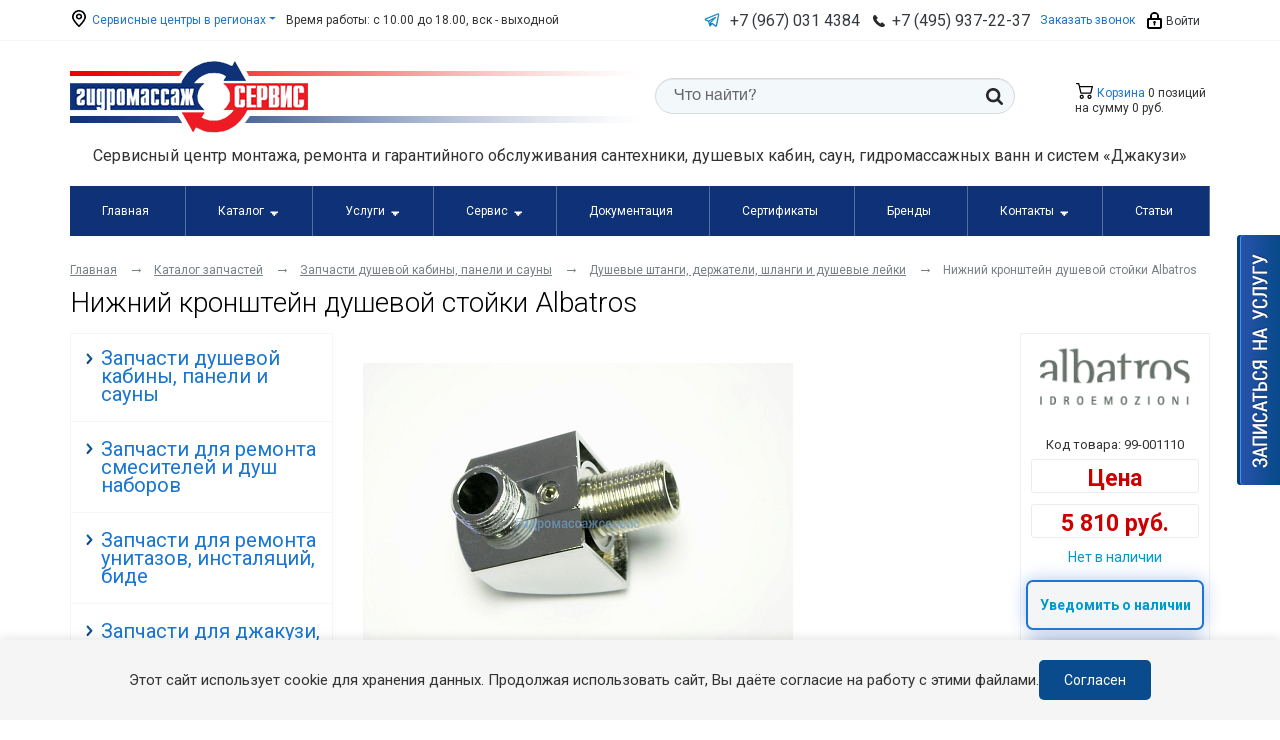

--- FILE ---
content_type: text/html; charset=UTF-8
request_url: https://hydroserve.ru/parts/829/item435.php
body_size: 80863
content:
<!DOCTYPE html>
<html>
<head>
    <title>Нижний кронштейн душевой стойки Albatros - купить по доступной цене арт 4R38001600</title>

    <link rel="stylesheet" href="https://stackpath.bootstrapcdn.com/bootstrap/4.1.3/css/bootstrap.min.css"
          integrity="sha384-MCw98/SFnGE8fJT3GXwEOngsV7Zt27NXFoaoApmYm81iuXoPkFOJwJ8ERdknLPMO" crossorigin="anonymous"/>
    <link rel="stylesheet"
          href="https://fonts.googleapis.com/css?family=Roboto+Condensed:300,400,700&subset=latin,cyrillic"/>
    <link rel="stylesheet"
          href="https://fonts.googleapis.com/css?family=Roboto:300,400,700,700italic,400italic&subset=latin,cyrillic"/>
    <meta name="viewport" content="width=device-width, initial-scale=1.0">
    <meta name="google-site-verification" content="hsoquZMqrsKesmChJKUALYxcc_Rjbcj2HAURjDrtlB8"/>
    <meta name="yandex-verification" content="78ceca6e6dd2100b"/>

    <link rel="apple-touch-icon-precomposed" sizes="57x57"
          href="/local/templates/redesign2018/img/apple-touch-icon-57x57.png"/>
    <link rel="apple-touch-icon-precomposed" sizes="114x114"
          href="/local/templates/redesign2018/img/apple-touch-icon-114x114.png"/>
    <link rel="apple-touch-icon-precomposed" sizes="72x72"
          href="/local/templates/redesign2018/img/apple-touch-icon-72x72.png"/>
    <link rel="apple-touch-icon-precomposed" sizes="144x144"
          href="/local/templates/redesign2018/img/apple-touch-icon-144x144.png"/>
    <link rel="apple-touch-icon-precomposed" sizes="60x60"
          href="/local/templates/redesign2018/img/apple-touch-icon-60x60.png"/>
    <link rel="apple-touch-icon-precomposed" sizes="120x120"
          href="/local/templates/redesign2018/img/apple-touch-icon-120x120.png"/>
    <link rel="apple-touch-icon-precomposed" sizes="76x76"
          href="/local/templates/redesign2018/img/apple-touch-icon-76x76.png"/>
    <link rel="apple-touch-icon-precomposed" sizes="152x152"
          href="/local/templates/redesign2018/img/apple-touch-icon-152x152.png"/>
    <link rel="icon" type="image/png" href="/local/templates/redesign2018/img/favicon-196x196.png" sizes="196x196"/>
    <link rel="icon" type="image/png" href="/local/templates/redesign2018/img/favicon-96x96.png" sizes="96x96"/>
    <link rel="icon" type="image/png" href="/local/templates/redesign2018/img/favicon-32x32.png" sizes="32x32"/>
    <link rel="icon" type="image/png" href="/local/templates/redesign2018/img/favicon-16x16.png" sizes="16x16"/>
    <link rel="icon" type="image/png" href="/local/templates/redesign2018/img/favicon-128.png" sizes="128x128"/>
    <meta name="application-name" content="Гидромассаж-сервис"/>
    <meta name="msapplication-TileColor" content="#FFFFFF"/>
    <meta name="msapplication-TileImage" content="/local/templates/redesign2018/img/mstile-144x144.png"/>
    <meta name="msapplication-square70x70logo" content="/local/templates/redesign2018/img/mstile-70x70.png"/>
    <meta name="msapplication-square150x150logo" content="/local/templates/redesign2018/img/mstile-150x150.png"/>
    <meta name="msapplication-wide310x150logo" content="/local/templates/redesign2018/img/mstile-310x150.png"/>
    <meta name="msapplication-square310x310logo" content="/local/templates/redesign2018/img/mstile-310x310.png"/>

    <script>
        (function (w, d, s, l, i) {
            w[l] = w[l] || [];
            w[l].push({'gtm.start': new Date().getTime(), event: 'gtm.js'});
            var f = d.getElementsByTagName(s)[0], j = d.createElement(s), dl = l != 'dataLayer' ? '&l=' + l : '';
            j.async = true;
            j.src = 'https://www.googletagmanager.com/gtm.js?id=' + i + dl;
            f.parentNode.insertBefore(j, f);
        })(window, document, 'script', 'dataLayer', 'GTM-5S5BWDT');

        function ss_ecxh(id){

            BX.ajax({
                url: 'https://hydroserve.ru/local/cron/getItemsAvailWare.php?id='+id,
                method: 'GET',
                dataType: 'json',
                timeout: 30,
                async: true,
                processData: true,
                scriptsRunFirst: true,
                emulateOnload: true,
                start: true,
                cache: false,
                onsuccess: function(data){
                    alert("Отправлено")
                },
                onfailure: function(){
                    alert('Не отправлено');
                }
            });

        }
        
    </script>

    
    <meta http-equiv="Content-Type" content="text/html; charset=UTF-8" />
<meta name="description" content="✔ Нижний кронштейн душевой стойки Albatros (арт 4R38001600) в интернет-магазине Гидромассажсервис. ✈ Быстрая доставка по Москве и другим городам России ✔ Фото и характеристики ✔ Доступная цена" />
<link href="/bitrix/css/main/font-awesome.css?152844838328777" type="text/css"  rel="stylesheet" />
<link href="/bitrix/js/ui/design-tokens/dist/ui.design-tokens.css?172408322426358" type="text/css"  rel="stylesheet" />
<link href="/bitrix/js/ui/fonts/opensans/ui.font.opensans.css?16850120232555" type="text/css"  rel="stylesheet" />
<link href="/bitrix/js/main/popup/dist/main.popup.bundle.css?176113570331694" type="text/css"  rel="stylesheet" />
<link href="/bitrix/components/bitrix/catalog.product.subscribe/templates/.default/style.css?15284484191816" type="text/css"  rel="stylesheet" />
<link href="/local/templates/redesign2018/css/common.css?1615796256825" type="text/css"  data-template-style="true"  rel="stylesheet" />
<link href="/local/templates/redesign2018/css/message.css?1541074213352" type="text/css"  data-template-style="true"  rel="stylesheet" />
<link href="/local/templates/redesign2018/css/form.css?1536662259965" type="text/css"  data-template-style="true"  rel="stylesheet" />
<link href="/local/templates/redesign2018/css/jcarousel.css?15366622591429" type="text/css"  data-template-style="true"  rel="stylesheet" />
<link href="/local/templates/redesign2018/css/callback.css?1559660888856" type="text/css"  data-template-style="true"  rel="stylesheet" />
<link href="/local/templates/redesign2018/css/sign_up.css?15596612231954" type="text/css"  data-template-style="true"  rel="stylesheet" />
<link href="/local/templates/redesign2018/css/feedback.css?15596608881177" type="text/css"  data-template-style="true"  rel="stylesheet" />
<link href="/local/templates/redesign2018/css/quickorder.css?15502355091944" type="text/css"  data-template-style="true"  rel="stylesheet" />
<link href="/local/templates/redesign2018/css/basket.css?15644573657683" type="text/css"  data-template-style="true"  rel="stylesheet" />
<link href="/local/templates/redesign2018/css/brands.css?1550235550961" type="text/css"  data-template-style="true"  rel="stylesheet" />
<link href="/local/templates/redesign2018/css/catalog_filter.css?15389958102460" type="text/css"  data-template-style="true"  rel="stylesheet" />
<link href="/local/templates/redesign2018/css/catalog_sections.css?16158895083225" type="text/css"  data-template-style="true"  rel="stylesheet" />
<link href="/local/templates/redesign2018/css/catalog_section.css?17248602342814" type="text/css"  data-template-style="true"  rel="stylesheet" />
<link href="/local/templates/redesign2018/css/menu_left.css?15401969761822" type="text/css"  data-template-style="true"  rel="stylesheet" />
<link href="/local/templates/redesign2018/css/certifications.css?1536662256426" type="text/css"  data-template-style="true"  rel="stylesheet" />
<link href="/local/templates/redesign2018/css/contacts.css?1536662257791" type="text/css"  data-template-style="true"  rel="stylesheet" />
<link href="/local/templates/redesign2018/css/faq.css?15596608882414" type="text/css"  data-template-style="true"  rel="stylesheet" />
<link href="/local/templates/redesign2018/css/techdoc.css?15366622631370" type="text/css"  data-template-style="true"  rel="stylesheet" />
<link href="/local/templates/redesign2018/css/services.css?1536662262711" type="text/css"  data-template-style="true"  rel="stylesheet" />
<link href="/local/templates/redesign2018/css/persons.css?1536662261971" type="text/css"  data-template-style="true"  rel="stylesheet" />
<link href="/local/templates/redesign2018/css/news.css?1536662261671" type="text/css"  data-template-style="true"  rel="stylesheet" />
<link href="/local/templates/redesign2018/css/catalog_detail.css?16885829914031" type="text/css"  data-template-style="true"  rel="stylesheet" />
<link href="/local/templates/redesign2018/css/main_page.css?15366622605530" type="text/css"  data-template-style="true"  rel="stylesheet" />
<link href="/local/templates/redesign2018/css/advantages.css?1549868599168" type="text/css"  data-template-style="true"  rel="stylesheet" />
<link href="/local/templates/redesign2018/css/redesign.css?168795551727124" type="text/css"  data-template-style="true"  rel="stylesheet" />
<link href="/local/templates/redesign2018/components/bitrix/sale.basket.basket.line/footer/style.css?15366623534210" type="text/css"  data-template-style="true"  rel="stylesheet" />
<link href="/local/templates/redesign2018/styles.css?15977431725563" type="text/css"  data-template-style="true"  rel="stylesheet" />
<link href="/local/templates/redesign2018/template_styles.css?166232357219892" type="text/css"  data-template-style="true"  rel="stylesheet" />
<script>if(!window.BX)window.BX={};if(!window.BX.message)window.BX.message=function(mess){if(typeof mess==='object'){for(let i in mess) {BX.message[i]=mess[i];} return true;}};</script>
<script>(window.BX||top.BX).message({"pull_server_enabled":"Y","pull_config_timestamp":1761135753,"shared_worker_allowed":"Y","pull_guest_mode":"N","pull_guest_user_id":0,"pull_worker_mtime":1745505248});(window.BX||top.BX).message({"PULL_OLD_REVISION":"Для продолжения корректной работы с сайтом необходимо перезагрузить страницу."});</script>
<script>(window.BX||top.BX).message({"JS_CORE_LOADING":"Загрузка...","JS_CORE_NO_DATA":"- Нет данных -","JS_CORE_WINDOW_CLOSE":"Закрыть","JS_CORE_WINDOW_EXPAND":"Развернуть","JS_CORE_WINDOW_NARROW":"Свернуть в окно","JS_CORE_WINDOW_SAVE":"Сохранить","JS_CORE_WINDOW_CANCEL":"Отменить","JS_CORE_WINDOW_CONTINUE":"Продолжить","JS_CORE_H":"ч","JS_CORE_M":"м","JS_CORE_S":"с","JSADM_AI_HIDE_EXTRA":"Скрыть лишние","JSADM_AI_ALL_NOTIF":"Показать все","JSADM_AUTH_REQ":"Требуется авторизация!","JS_CORE_WINDOW_AUTH":"Войти","JS_CORE_IMAGE_FULL":"Полный размер"});</script>

<script src="/bitrix/js/main/core/core.js?1761135832511455"></script>

<script>BX.Runtime.registerExtension({"name":"main.core","namespace":"BX","loaded":true});</script>
<script>BX.setJSList(["\/bitrix\/js\/main\/core\/core_ajax.js","\/bitrix\/js\/main\/core\/core_promise.js","\/bitrix\/js\/main\/polyfill\/promise\/js\/promise.js","\/bitrix\/js\/main\/loadext\/loadext.js","\/bitrix\/js\/main\/loadext\/extension.js","\/bitrix\/js\/main\/polyfill\/promise\/js\/promise.js","\/bitrix\/js\/main\/polyfill\/find\/js\/find.js","\/bitrix\/js\/main\/polyfill\/includes\/js\/includes.js","\/bitrix\/js\/main\/polyfill\/matches\/js\/matches.js","\/bitrix\/js\/ui\/polyfill\/closest\/js\/closest.js","\/bitrix\/js\/main\/polyfill\/fill\/main.polyfill.fill.js","\/bitrix\/js\/main\/polyfill\/find\/js\/find.js","\/bitrix\/js\/main\/polyfill\/matches\/js\/matches.js","\/bitrix\/js\/main\/polyfill\/core\/dist\/polyfill.bundle.js","\/bitrix\/js\/main\/core\/core.js","\/bitrix\/js\/main\/polyfill\/intersectionobserver\/js\/intersectionobserver.js","\/bitrix\/js\/main\/lazyload\/dist\/lazyload.bundle.js","\/bitrix\/js\/main\/polyfill\/core\/dist\/polyfill.bundle.js","\/bitrix\/js\/main\/parambag\/dist\/parambag.bundle.js"]);
</script>
<script>BX.Runtime.registerExtension({"name":"fx","namespace":"window","loaded":true});</script>
<script>BX.Runtime.registerExtension({"name":"ui.design-tokens","namespace":"window","loaded":true});</script>
<script>BX.Runtime.registerExtension({"name":"ui.fonts.opensans","namespace":"window","loaded":true});</script>
<script>BX.Runtime.registerExtension({"name":"main.popup","namespace":"BX.Main","loaded":true});</script>
<script>BX.Runtime.registerExtension({"name":"popup","namespace":"window","loaded":true});</script>
<script>(window.BX||top.BX).message({"LANGUAGE_ID":"ru","FORMAT_DATE":"DD.MM.YYYY","FORMAT_DATETIME":"DD.MM.YYYY HH:MI:SS","COOKIE_PREFIX":"BITRIX_SM","SERVER_TZ_OFFSET":"10800","UTF_MODE":"Y","SITE_ID":"s1","SITE_DIR":"\/","USER_ID":"","SERVER_TIME":1769528061,"USER_TZ_OFFSET":0,"USER_TZ_AUTO":"Y","bitrix_sessid":"cbbcef00e68e55f7d7f99a3a137c1a84"});</script>


<script src="/bitrix/js/pull/protobuf/protobuf.js?1684935807274055"></script>
<script src="/bitrix/js/pull/protobuf/model.js?168493580770928"></script>
<script src="/bitrix/js/main/core/core_promise.js?15766762065220"></script>
<script src="/bitrix/js/rest/client/rest.client.js?168500804617414"></script>
<script src="/bitrix/js/pull/client/pull.client.js?176113575283861"></script>
<script src="/bitrix/js/main/core/core_fx.js?152844838416888"></script>
<script src="//ajax.googleapis.com/ajax/libs/jquery/3.7.0/jquery.min.js?1=1"></script>
<script src="/bitrix/js/main/popup/dist/main.popup.bundle.js?1762416046119952"></script>
<link href="https://hydroserve.ru/parts/829/item435.php" rel="canonical" />



<script src="/local/templates/redesign2018/js/eventManager.js?168681852611759"></script>
<script src="/local/templates/redesign2018/js/slick.min.js?153666230442863"></script>
<script src="/local/templates/redesign2018/js/script.js?16435344199369"></script>
<script src="/local/templates/redesign2018/js/pip-cookie.js?17484435403556"></script>
<script src="/bitrix/templates/.default/js/jquery/jquery.fancybox2.min.js?152844838422595"></script>
<script src="/bitrix/templates/.default/js/jquery/jquery.mousewheel.min.js?15284483841416"></script>
<script src="/bitrix/templates/.default/js/jquery/jquery.placeholder.min.js?15284483841840"></script>
<script src="/bitrix/templates/.default/js/jquery/jquery.form.min.js?152844838414589"></script>
<script src="/bitrix/templates/.default/js/jquery/jquery.validate.min.js?152844838420886"></script>
<script src="/local/templates/redesign2018/components/bitrix/sale.basket.basket.line/header/script.js?15366623555335"></script>
<script src="/local/templates/redesign2018/components/bitrix/sale.basket.basket.line/footer/script.js?15366623525335"></script>
<script src="/bitrix/components/bitrix/catalog.product.subscribe/templates/.default/script.js?157667662817434"></script>

</head>

<body class="a-hover-rev">


<div id="bx-panel"></div>

<header class="header">

    <div class="navbar-header  navbar navbar-expand-lg">
        <div class="container">
            <button class="navbar-toggler" type="button" data-toggle="collapse" data-target="#main-menu"
                    aria-expanded="false"
                    aria-label="Открыть меню">
                <span class="navbar-toggler-icon"></span>
            </button>
            <ul class="navbar-nav d-none d-md-flex">
                <li class="nav-item dropdown">
                    
<a href="#" class="dropdown-toggle" data-toggle="dropdown" aria-haspopup="true" aria-expanded="false"><i class="icon icon-location"></i> Сервисные центры в регионах</a>
<div class="dropdown-menu" aria-labelledby="navbarDropdown">
			<a class="dropdown-item" href="/contacts/item2022.php">Москва</a>
				<a class="dropdown-item" href="/contacts/item16890.php">Санкт-Петербург</a>
				<a class="dropdown-item" href="/contacts/item7515.php">Волгоград</a>
				<a class="dropdown-item" href="/contacts/item6793.php">Воронеж</a>
				<a class="dropdown-item" href="/contacts/item9210.php">Екатеринбург</a>
				<a class="dropdown-item" href="/contacts/item119.php">Казань</a>
				<a class="dropdown-item" href="/contacts/item124.php">Краснодар</a>
				<a class="dropdown-item" href="/contacts/item7518.php">Красноярск</a>
				<a class="dropdown-item" href="/contacts/item3294.php">Нижний Новгород</a>
				<a class="dropdown-item" href="/contacts/item16891.php">Новосибирск</a>
				<a class="dropdown-item" href="/contacts/item133.php">Омск</a>
				<a class="dropdown-item" href="/contacts/item135.php">Оренбург</a>
				<a class="dropdown-item" href="/contacts/item9151.php">Пятигорск</a>
				<a class="dropdown-item" href="/contacts/item138.php">Ростов-на-Дону</a>
				<a class="dropdown-item" href="/contacts/item3764.php">Челябинск</a>
				<a class="dropdown-item" href="/contacts/item157.php">УФА</a>
		</div>
                </li>
                <li class="nav-item d-none d-lg-block">Время работы: с 10.00 до 18.00, вск - выходной</li>
            </ul>
            <ul class="navbar-nav">
                <li class="nav-item d-none d-sm-block ">
                    <a href="https://t.me/gydromservce" target="_blank" class="text-dark phone-number navbar-telegram">
                        <svg width="16" height="16" viewBox="0 0 16 16" fill="none" xmlns="http://www.w3.org/2000/svg">
                            <path d="M14.8433 1.61867C14.6535 1.46077 14.4245 1.3573 14.1805 1.31926C13.9366 1.28123 13.6869 1.31005 13.458 1.40267L1.51066 6.226C1.25523 6.33113 1.0378 6.51144 0.887226 6.74301C0.736648 6.97458 0.660037 7.24646 0.667558 7.52258C0.67508 7.7987 0.766377 8.066 0.929339 8.28903C1.0923 8.51206 1.31922 8.68026 1.58 8.77133L3.99666 9.612L5.34333 14.0667C5.36179 14.1261 5.38849 14.1827 5.42266 14.2347C5.428 14.2427 5.43533 14.248 5.44066 14.2567C5.47995 14.3114 5.52739 14.3597 5.58133 14.4C5.59639 14.4118 5.61196 14.4229 5.628 14.4333C5.69114 14.4752 5.76106 14.5059 5.83466 14.524L5.84333 14.5247L5.84733 14.5267C5.89188 14.5356 5.93722 14.5401 5.98266 14.54L5.99466 14.538C6.06294 14.5369 6.13063 14.5252 6.19533 14.5033C6.21066 14.498 6.22333 14.49 6.238 14.4833C6.2864 14.4635 6.33227 14.438 6.37466 14.4073C6.40843 14.3787 6.44221 14.35 6.476 14.3213L8.27733 12.3327L10.964 14.414C11.2005 14.5982 11.4916 14.6984 11.7913 14.6987C12.1055 14.6983 12.41 14.5899 12.6537 14.3917C12.8974 14.1935 13.0656 13.9175 13.13 13.61L15.3053 2.932C15.3545 2.69177 15.3375 2.44269 15.2562 2.21137C15.1748 1.98005 15.0321 1.77519 14.8433 1.61867V1.61867ZM6.24666 9.824C6.15434 9.91615 6.09126 10.0335 6.06533 10.1613L5.85866 11.164L5.336 9.43533L8.046 8.024L6.24666 9.824ZM11.7813 13.36L8.606 10.9C8.47313 10.7975 8.30652 10.7488 8.13935 10.7636C7.97219 10.7784 7.81674 10.8557 7.704 10.98L7.12666 11.6167L7.33066 10.6253L12.0527 5.90333C12.1647 5.79061 12.2328 5.64157 12.2446 5.48308C12.2565 5.32459 12.2113 5.16708 12.1173 5.03895C12.0233 4.91082 11.8866 4.8205 11.7318 4.78426C11.5771 4.74803 11.4145 4.76827 11.2733 4.84133L4.49666 8.36933L2.01333 7.46067L13.9993 2.66667L11.7813 13.36Z"
                                  fill="url(#paint0_linear_24525:72905)"/>
                            <defs>
                                <linearGradient id="paint0_linear_24525:72905" x1="7.99995" y1="1.30296" x2="7.99995"
                                                y2="14.6987" gradientUnits="userSpaceOnUse">
                                    <stop stop-color="#2C9BD1"/>
                                    <stop offset="1" stop-color="#0A81BC"/>
                                </linearGradient>
                            </defs>
                        </svg>
                    </a>
                </li>
                <li class="nav-item d-none d-sm-block ">
                    <a href="https://wa.me/79670314384" target="_blank" class="text-dark phone-number">
                        <i class="fa fa-whatsapp font-weight-bold"></i> <b>+7 (967) 031 4384</b><br>                    </a>
                </li>
                <li class="nav-item">
                    <i class="icon icon-call"></i> <b>
  <a href="tel:+74959372237" class="text-dark phone-number">+7 (495) 937-22-37</a>
</b>                </li>
                <li class="nav-item d-none d-lg-block">
                    <a href="/callback/" title="Обратный звонок" class="fancybox.ajax fancybox">
                        Заказать звонок                    </a>
                </li>
                <li class="nav-item">
                                            <a href="/login/" class="text-dark"><i class="icon icon-lock"></i> Войти</a>
                    
                </li>
            </ul>
        </div>
    </div>

    
    <div class="top-header">
        <div class="container">
            <div class="row">
                <div class="col-xl-6 col-lg-5 col-md-7 col-6 col-logo">
                    <a class="header-logo"
                       href="/"><img src="/local/templates/redesign2018/images/logo.png" alt="Гидромассаж-сервис" title="Гидромассаж-сервис" />                    </a>
                </div>
                <div class="col-xl-2 col-lg-3 col-md-5 col-6 col-cart order-lg-last a-hover-rev">
                    <script>
var bx_basketFKauiI = new BitrixSmallCart;
</script>
<div id="bx_basketFKauiI" class="bx-basket bx-opener"><!--'start_frame_cache_bx_basketFKauiI'--><div class="header-cart"><a class="fancybox_info fancybox.ajax" href="/personal/cart/for_catalog/" class="header-cart-link"><i class="icon icon-cart"></i> Корзина</a> 0 позиций		<br />
		<div class="header-cart-sum">
			на сумму							<strong>0 руб.</strong>
					</div>
				</div><!--'end_frame_cache_bx_basketFKauiI'--></div>
<script type="text/javascript">
	bx_basketFKauiI.siteId       = 's1';
	bx_basketFKauiI.cartId       = 'bx_basketFKauiI';
	bx_basketFKauiI.ajaxPath     = '/bitrix/components/bitrix/sale.basket.basket.line/ajax.php';
	bx_basketFKauiI.templateName = 'header';
	bx_basketFKauiI.arParams     =  {'PATH_TO_BASKET':'/personal/cart/for_catalog/','PATH_TO_PERSONAL':'/personal/','SHOW_PERSONAL_LINK':'N','SHOW_NUM_PRODUCTS':'Y','SHOW_TOTAL_PRICE':'Y','SHOW_PRODUCTS':'N','POSITION_FIXED':'N','SHOW_AUTHOR':'N','PATH_TO_REGISTER':'/login/','PATH_TO_PROFILE':'/personal/','CACHE_TYPE':'A','PATH_TO_ORDER':'/personal/order/make/','HIDE_ON_BASKET_PAGES':'Y','SHOW_EMPTY_VALUES':'Y','SHOW_REGISTRATION':'N','PATH_TO_AUTHORIZE':'/login/','SHOW_DELAY':'Y','SHOW_NOTAVAIL':'Y','SHOW_IMAGE':'Y','SHOW_PRICE':'Y','SHOW_SUMMARY':'Y','POSITION_VERTICAL':'top','POSITION_HORIZONTAL':'right','MAX_IMAGE_SIZE':'70','AJAX':'N','~PATH_TO_BASKET':'/personal/cart/for_catalog/','~PATH_TO_PERSONAL':'/personal/','~SHOW_PERSONAL_LINK':'N','~SHOW_NUM_PRODUCTS':'Y','~SHOW_TOTAL_PRICE':'Y','~SHOW_PRODUCTS':'N','~POSITION_FIXED':'N','~SHOW_AUTHOR':'N','~PATH_TO_REGISTER':'/login/','~PATH_TO_PROFILE':'/personal/','~CACHE_TYPE':'A','~PATH_TO_ORDER':'/personal/order/make/','~HIDE_ON_BASKET_PAGES':'Y','~SHOW_EMPTY_VALUES':'Y','~SHOW_REGISTRATION':'N','~PATH_TO_AUTHORIZE':'/login/','~SHOW_DELAY':'Y','~SHOW_NOTAVAIL':'Y','~SHOW_IMAGE':'Y','~SHOW_PRICE':'Y','~SHOW_SUMMARY':'Y','~POSITION_VERTICAL':'top','~POSITION_HORIZONTAL':'right','~MAX_IMAGE_SIZE':'70','~AJAX':'N','cartId':'bx_basketFKauiI'}; // TODO \Bitrix\Main\Web\Json::encode
	bx_basketFKauiI.closeMessage = 'Скрыть';
	bx_basketFKauiI.openMessage  = 'Раскрыть';
	bx_basketFKauiI.activate();

	window.currentMiniCart = bx_basketFKauiI;
</script>                </div>
                <div class="col-lg-4 col-md-12">
                    <form class="header-search" method="post" action="/search/">
<input type="text" name="q" value="" placeholder="Что найти?" maxlength="50" />	<button type="submit"><i class="icon icon-search"></i></button>
</form>
                </div>

            </div>

        </div>
    </div>
    <div class="header-slogan">
        <div class="container">
            Сервисный центр монтажа, ремонта и&nbsp;гарантийного обслуживания сантехники, душевых кабин, саун, гидромассажных ванн и&nbsp;систем «Джакузи»            
        </div>        
    </div>




                    <div class="">
        <div id="main-menu">
            <div class="container a-hover-rev">
                <div class="megamenu">
                    <nav>
                        <label for="drop" class="toggle megamenu-mobile-toggle">
                            <span class="navbar-toggler-icon"></span>
                            Меню
                        </label>
                        <input type="checkbox" id="drop"/>

                        <ul class="menu">                                                            
                                
                    
                        <li><a href="/">Главная</a></li>
                    
                                                                                                                                                                                                                <li>
                            <label for="drop-1" class="toggle" onclick="$(this).toggleClass('active')">Каталог                                <svg width="24" height="24" viewBox="0 0 24 24" fill="none"
                                     xmlns="http://www.w3.org/2000/svg">
                                    <path d="M11.178 19.569C11.2697 19.7022 11.3925 19.8112 11.5357 19.8864C11.6789 19.9617 11.8382 20.001 12 20.001C12.1618 20.001 12.3211 19.9617 12.4643 19.8864C12.6075 19.8112 12.7303 19.7022 12.822 19.569L21.822 6.569C21.9262 6.41906 21.9873 6.24343 21.9986 6.06121C22.01 5.87898 21.9712 5.69712 21.8865 5.53539C21.8018 5.37366 21.6743 5.23825 21.518 5.14386C21.3617 5.04947 21.1826 4.99971 21 5H3C2.81784 5.00075 2.63934 5.05115 2.48368 5.14576C2.32802 5.24038 2.2011 5.37564 2.11657 5.53699C2.03203 5.69835 1.99308 5.8797 2.00391 6.06153C2.01473 6.24337 2.07492 6.41881 2.178 6.569L11.178 19.569Z"
                                          fill="white"/>
                                </svg>
                            </label>
                            <a href="/catalog/">Каталог</a>
                            <input type="checkbox" id="drop-1"/>
                            <ul>

                                
                                                                                    
                                
                    
                        <li><a href="/parts/23/">Запчасти душевой кабины, панели и сауны</a></li>
                    
                                                                                    
                                
                    
                        <li><a href="/parts/32/">Запчасти для ремонта смесителей и душ наборов</a></li>
                    
                                                                                    
                                
                    
                        <li><a href="/parts/7/">Запчасти для ремонта унитазов, инсталяций, биде</a></li>
                    
                                                                                    
                                
                    
                        <li><a href="/parts/4/">Запчасти для джакузи, монтажа и ремонта гидромассажных ванн</a></li>
                    
                                                                                    
                                
                    
                        <li><a href="/parts/819/">Комплектующие для мебели, умывальников, аксессуаров ванной комнанаты</a></li>
                    
                                                                                    
                                
                    
                        <li><a href="/parts/46/">Запасные части для бассейна Джакуззи с гидромассажем</a></li>
                    
                                                                                    
                                
                    
                        <li><a href="/parts/8/">Другие запчасти для монтажа и ремонта сантехники</a></li>
                    
                                                                                    
                                
                    
                        <li><a href="/catalog/care-products/">Каталог хим средств для сантехники</a></li>
                    
                                                                                    
                                
                    
                        <li><a href="/catalog/santeh-products/">Сантехника под ключ</a></li>
                    
                                                                                                                                                                </ul>
                        </li>
                                                                                                <li>
                            <label for="drop-11" class="toggle" onclick="$(this).toggleClass('active')">Услуги                                <svg width="24" height="24" viewBox="0 0 24 24" fill="none"
                                     xmlns="http://www.w3.org/2000/svg">
                                    <path d="M11.178 19.569C11.2697 19.7022 11.3925 19.8112 11.5357 19.8864C11.6789 19.9617 11.8382 20.001 12 20.001C12.1618 20.001 12.3211 19.9617 12.4643 19.8864C12.6075 19.8112 12.7303 19.7022 12.822 19.569L21.822 6.569C21.9262 6.41906 21.9873 6.24343 21.9986 6.06121C22.01 5.87898 21.9712 5.69712 21.8865 5.53539C21.8018 5.37366 21.6743 5.23825 21.518 5.14386C21.3617 5.04947 21.1826 4.99971 21 5H3C2.81784 5.00075 2.63934 5.05115 2.48368 5.14576C2.32802 5.24038 2.2011 5.37564 2.11657 5.53699C2.03203 5.69835 1.99308 5.8797 2.00391 6.06153C2.01473 6.24337 2.07492 6.41881 2.178 6.569L11.178 19.569Z"
                                          fill="white"/>
                                </svg>
                            </label>
                            <a href="/uslugi/">Услуги</a>
                            <input type="checkbox" id="drop-11"/>
                            <ul>

                                
                                                                                    
                                
                    
                        <li><a href="/uslugi/tekhnicheskoe-obsluzhivanie-i-ochistka-vann-dzhakuzzi-dushevykh-kabin-i-basseynov/">Техническое обслуживание и очистка ванн Джакуззи, душевых кабин и бассейнов</a></li>
                    
                                                                                    
                                
                    
                        <li><a href="/uslugi/remont-gidromassazhnykh-vann-gidrodusha-i-basseyna-dzhakuzzi/">Ремонт гидромассажных ванн, гидродуша и бассейна Джакуззи</a></li>
                    
                                                                                    
                                
                    
                        <li><a href="/uslugi/remont-dushevykh-kabin/">Ремонт душевых кабин, шторки, сауны, хамам</a></li>
                    
                                                                                    
                                
                    
                        <li><a href="/uslugi/remont-i-obsluzhivanie-armatury-bachka-unitaza/">Ремонт и обслуживание арматуры бачка унитаза, инсталяции, унитазов-биде</a></li>
                    
                                                                                    
                                
                    
                        <li><a href="/uslugi/remont-i-obsluzhivanie-santekhniki-smesiteley-dushevykh-naborov-mebeli/">Ремонт и обслуживание сантехники, смесителей, душевых наборов, мебели</a></li>
                    
                                                                                    
                                
                    
                        <li><a href="/uslugi/ustanovka-vann/">Установка, монтаж и подключение ванны, бассейна</a></li>
                    
                                                                                    
                                
                    
                        <li><a href="/uslugi/sborka-ustanovka-dushevoy-kabiny-boksa-ograzhdeniya/">Сборка, установка душевой кабины, бокса, ограждения</a></li>
                    
                                                                                                                                            
                                
                    
                        <li><a href="/uslugi/ustanovka-unitaza-montazh-instalyatsii/">Установка унитаза, монтаж инсталяции</a></li>
                    
                                                                                                                                                                </ul>
                        </li>
                                                                                                <li>
                            <label for="drop-27" class="toggle" onclick="$(this).toggleClass('active')">Сервис                                <svg width="24" height="24" viewBox="0 0 24 24" fill="none"
                                     xmlns="http://www.w3.org/2000/svg">
                                    <path d="M11.178 19.569C11.2697 19.7022 11.3925 19.8112 11.5357 19.8864C11.6789 19.9617 11.8382 20.001 12 20.001C12.1618 20.001 12.3211 19.9617 12.4643 19.8864C12.6075 19.8112 12.7303 19.7022 12.822 19.569L21.822 6.569C21.9262 6.41906 21.9873 6.24343 21.9986 6.06121C22.01 5.87898 21.9712 5.69712 21.8865 5.53539C21.8018 5.37366 21.6743 5.23825 21.518 5.14386C21.3617 5.04947 21.1826 4.99971 21 5H3C2.81784 5.00075 2.63934 5.05115 2.48368 5.14576C2.32802 5.24038 2.2011 5.37564 2.11657 5.53699C2.03203 5.69835 1.99308 5.8797 2.00391 6.06153C2.01473 6.24337 2.07492 6.41881 2.178 6.569L11.178 19.569Z"
                                          fill="white"/>
                                </svg>
                            </label>
                            <a href="/services/">Сервис</a>
                            <input type="checkbox" id="drop-27"/>
                            <ul>

                                
                                                                                    
                                
                    
                        <li><a href="/services/">Сервисные услуги</a></li>
                    
                                                                                    
                                
                    
                        <li><a href="/warranty/">Гарантии</a></li>
                    
                                                                                    
                                
                    
                        <li><a href="/delivery/">Доставка</a></li>
                    
                                                                                    
                                
                    
                        <li><a href="/payment/">Оплата</a></li>
                    
                                                                                    
                                                            </ul>
                        </li>
                    
                    
                        <li><a href="/technical-plan/14/">Документация</a></li>
                    
                                                                                    
                                
                    
                        <li><a href="/certificates/">Сертификаты</a></li>
                    
                                                                                    
                                
                    
                        <li><a href="/brands/">Бренды</a></li>
                    
                                                                                                                                                                                                                <li>
                            <label for="drop-35" class="toggle" onclick="$(this).toggleClass('active')">Контакты                                <svg width="24" height="24" viewBox="0 0 24 24" fill="none"
                                     xmlns="http://www.w3.org/2000/svg">
                                    <path d="M11.178 19.569C11.2697 19.7022 11.3925 19.8112 11.5357 19.8864C11.6789 19.9617 11.8382 20.001 12 20.001C12.1618 20.001 12.3211 19.9617 12.4643 19.8864C12.6075 19.8112 12.7303 19.7022 12.822 19.569L21.822 6.569C21.9262 6.41906 21.9873 6.24343 21.9986 6.06121C22.01 5.87898 21.9712 5.69712 21.8865 5.53539C21.8018 5.37366 21.6743 5.23825 21.518 5.14386C21.3617 5.04947 21.1826 4.99971 21 5H3C2.81784 5.00075 2.63934 5.05115 2.48368 5.14576C2.32802 5.24038 2.2011 5.37564 2.11657 5.53699C2.03203 5.69835 1.99308 5.8797 2.00391 6.06153C2.01473 6.24337 2.07492 6.41881 2.178 6.569L11.178 19.569Z"
                                          fill="white"/>
                                </svg>
                            </label>
                            <a href="/contacts/">Контакты</a>
                            <input type="checkbox" id="drop-35"/>
                            <ul>

                                
                                                                                    
                                
                    
                        <li><a href="/contacts/">Адреса</a></li>
                    
                                                                                    
                                
                    
                        <li><a href="/about/">Наша команда</a></li>
                    
                                                                                    
                                
                    
                        <li><a href="/feedback/">Обратная связь</a></li>
                    
                                                                                    
                                                            </ul>
                        </li>
                    
                    
                        <li><a href="/articles/">Статьи</a></li>
                    
                                                </ul>
                    </nav>
                </div>
            </div>
        </div>
    </div>

</header>


<section class="main-section a-hover-std">
    <div class="container">

        <ul class="tpl_breadcrumb" itemscope itemtype="http://schema.org/BreadcrumbList"><li itemprop="itemListElement" itemscope
      itemtype="http://schema.org/ListItem"><a itemprop="item" href="/" title="Главная"><span itemprop="name">Главная</span></a><meta itemprop="position" content="1" /></li><li itemprop="itemListElement" itemscope
      itemtype="http://schema.org/ListItem"><a itemprop="item" href="/parts/" title="Каталог запчастей"><span itemprop="name">Каталог запчастей</span></a><meta itemprop="position" content="2" /></li><li itemprop="itemListElement" itemscope
      itemtype="http://schema.org/ListItem"><a itemprop="item" href="/parts/23/" title="Запчасти душевой кабины, панели и сауны"><span itemprop="name">Запчасти душевой кабины, панели и сауны</span></a><meta itemprop="position" content="3" /></li><li itemprop="itemListElement" itemscope
      itemtype="http://schema.org/ListItem"><a itemprop="item" href="/parts/829/" title="Душевые штанги, держатели, шланги и душевые лейки"><span itemprop="name">Душевые штанги, держатели, шланги и душевые лейки</span></a><meta itemprop="position" content="4" /></li><li>Нижний кронштейн душевой стойки Albatros</li></ul>        <h3>Нижний кронштейн душевой стойки Albatros</h3>
        <div class="row">
    <div class="col-lg-3 col-sidebar">
        
<ul class="tpl_menu_left">
	
			<li><a href="/parts/23/""><i></i>Запчасти душевой кабины, панели и сауны</a>
					<ul>
			
	

	
			<li><a href="/parts/24/""><i></i>Ролики для душевых кабин и петли ограждений</a>
					</li>
			
	

	
			<li><a href="/parts/30/""><i></i>Силиконовые уплотнители для душевых кабин</a>
					</li>
			
	

	
			<li><a href="/parts/432/""><i></i>Картриджы смесителя-переключателя душевой кабины</a>
					</li>
			
	

	
			<li class="tpl_selected child"><a href="/parts/829/""><i></i>Душевые штанги, держатели, шланги и душевые лейки</a>
					</li>
			
	

	
			<li><a href="/parts/39/""><i></i>Смесители и комплектующие смесителей душевых кабин</a>
					</li>
			
	

	
			<li><a href="/parts/29/""><i></i>Пульт управления, электро блок, электрооборудование душевых кабин</a>
					</li>
			
	

	
			<li><a href="/parts/34/""><i></i>Форсунки и гидромассажное оборудование душевых кабин и панелей</a>
					</li>
			
	

	
			<li><a href="/parts/832/""><i></i>Душевые трапы, лотки, каналы, сифоны и комплектующие</a>
					</li>
			
	

	
			<li><a href="/parts/826/""><i></i>Запчасти для сауны, турецкой бани, системы подачи пара</a>
					</li>
			
	

	
			<li><a href="/parts/41/""><i></i>Другие запчасти и комплектующие для душевых кабин, панелей и саун</a>
					</li>
			
	

			</ul></li>	
			<li><a href="/parts/32/""><i></i>Запчасти для ремонта смесителей и душ наборов</a>
					<ul>
			
	

	
			<li><a href="/parts/48/""><i></i>Аэраторы и изливы смесителей</a>
					</li>
			
	

	
			<li><a href="/parts/44/""><i></i>Кран-буксы для смесителей</a>
					</li>
			
	

	
			<li><a href="/parts/37/""><i></i>Картриджи для смесителей</a>
					</li>
			
	

	
			<li><a href="/parts/399/""><i></i>Термостатические картриджи смесителя</a>
					</li>
			
	

	
			<li><a href="/parts/33/""><i></i>Переключатели смесителей на душевую лейку</a>
					</li>
			
	

	
			<li><a href="/parts/831/""><i></i>Ручки смесителя и переключателя</a>
					</li>
			
	

	
			<li><a href="/parts/422/""><i></i>Лейки душевые, гигиенические, для кухни</a>
					</li>
			
	

	
			<li><a href="/parts/417/""><i></i>Шланги для душевых леек, изливов, смесителей</a>
					</li>
			
	

	
			<li><a href="/parts/833/""><i></i>Крепление смесителя и душевого гарнитура</a>
					</li>
			
	

	
			<li><a href="/parts/49/""><i></i>Гибкая / жесткая подводка для смесителей</a>
					</li>
			
	

	
			<li><a href="/parts/834/""><i></i>Уплотнители и манжеты смесителей</a>
					</li>
			
	

	
			<li><a href="/parts/40/""><i></i>Другие запчасти, детали смесителей и душ гарнитуров</a>
					</li>
			
	

			</ul></li>	
			<li><a href="/parts/7/""><i></i>Запчасти для ремонта унитазов, инсталяций, биде</a>
					<ul>
			
	

	
			<li><a href="/parts/442/""><i></i>Кнопка унитаза и клавиша инсталяции</a>
					</li>
			
	

	
			<li><a href="/parts/28/""><i></i>Клапаны наполнения для механизма слива унитаза и инсталяций</a>
					</li>
			
	

	
			<li><a href="/parts/434/""><i></i>Клапаны слива арматуры бачка унитаза, инсталяции и писсуара</a>
					</li>
			
	

	
			<li><a href="/parts/25/""><i></i>Комплект арматуры слива бачка унитаза и инсталяции</a>
					</li>
			
	

	
			<li><a href="/parts/444/""><i></i>Ремкомплекты, манжеты, прокладки арматуры бачка, инсталяции, писсуара</a>
					</li>
			
	

	
			<li><a href="/parts/437/""><i></i>Сидение-крышка для унитаза</a>
					</li>
			
	

	
			<li><a href="/parts/26/""><i></i>Микролифт, Крепления и запчасти крышки унитаза</a>
					</li>
			
	

	
			<li><a href="/parts/433/""><i></i>Крышки и бачки для унитазов</a>
					</li>
			
	

	
			<li><a href="/parts/443/""><i></i>Запчасти электронных унитазов, биде, инсталяций и писсуаров</a>
					</li>
			
	

	
			<li><a href="/parts/22/""><i></i>Крепления для унитазов, биде, раковин и инсталяций</a>
					</li>
			
	

	
			<li><a href="/parts/31/""><i></i>Другие запасные части для унитазов, инсталяций, биде</a>
					</li>
			
	

			</ul></li>	
			<li><a href="/parts/4/""><i></i>Запчасти для джакузи, монтажа и ремонта гидромассажных ванн</a>
					<ul>
			
	

	
			<li><a href="/parts/827/""><i></i>Смесители для ванны</a>
					</li>
			
	

	
			<li><a href="/parts/42/""><i></i>Запчасти смесителя ванны джакуззи</a>
					</li>
			
	

	
			<li><a href="/parts/36/""><i></i>Гидромассажные комплектующие для ванн Джакуззи</a>
					</li>
			
	

	
			<li><a href="/parts/446/""><i></i>Форсунки для джакузи</a>
					</li>
			
	

	
			<li><a href="/parts/35/""><i></i>Пульт управления, блок мощности, клапана, электрооборудование гидромассажных ванн</a>
					</li>
			
	

	
			<li><a href="/parts/460/""><i></i>Слив - перелив, пробка слива, обвязка для ванны</a>
					</li>
			
	

	
			<li><a href="/parts/27/""><i></i>Другие запасные части и комплектующие для ванн</a>
					</li>
			
	

			</ul></li>	
			<li><a href="/parts/819/""><i></i>Комплектующие для мебели, умывальников, аксессуаров ванной комнанаты</a>
					<ul>
			
	

	
			<li><a href="/parts/836/""><i></i>Запчасти и комплектующие аксессуаров для ванной комнаты</a>
					</li>
			
	

	
			<li><a href="/parts/837/""><i></i>Ручки, крепления и другие комплектующие мебели ванной комнаты</a>
					</li>
			
	

	
			<li><a href="/parts/835/""><i></i>Сифоны, сливы и комплектующие к ним</a>
					</li>
			
	

			</ul></li>	
			<li><a href="/parts/46/""><i></i>Запасные части для бассейна Джакуззи с гидромассажем</a>
					<ul>
			
	

	
			<li><a href="/parts/52/""><i></i>Гидромассажное оборудование для бассейнов</a>
					</li>
			
	

	
			<li><a href="/parts/47/""><i></i>Фильтры рециркуляции воды для бассейнов Джакуззи</a>
					</li>
			
	

	
			<li><a href="/parts/51/""><i></i>Электрооборудование для бассейнов Jacuzzi</a>
					</li>
			
	

			</ul></li>	
			<li><a href="/parts/8/""><i></i>Другие запчасти для монтажа и ремонта сантехники</a>
					<ul>
			
	

	
			<li><a href="/parts/650/""><i></i>Шаровые краны, переходники и обратные клапаны</a>
					</li>
			
	

	
			<li><a href="/parts/838/""><i></i>Фитинги для металлопластиковых труб</a>
					</li>
			
	

	
			<li><a href="/parts/21/""><i></i>Материалы для монтажа сантехники</a>
					</li>
			
	

	
			<li><a href="/parts/413/""><i></i>Сифоны, сливы, патрубки и т.п.</a>
					</li>
			
	

	
			<li><a href="/parts/824/""><i></i>Запасные части для полотенцесушителей</a>
					</li>
			
	

	
			<li><a href="/parts/839/""><i></i>Запасные части для водонагревателей</a>
					</li>
			
	

	</ul></li>
</ul>
    </div>
    <div class="col-lg-9 col-content">

<div itemscope itemtype="http://schema.org/Product" class="tpl_catalog_detail" data-detail-product='{"id":435,"name":"\u041d\u0438\u0436\u043d\u0438\u0439 \u043a\u0440\u043e\u043d\u0448\u0442\u0435\u0439\u043d \u0434\u0443\u0448\u0435\u0432\u043e\u0439 \u0441\u0442\u043e\u0439\u043a\u0438 Albatros","brandName":"ALBATROS","category":"\u0414\u0443\u0448\u0435\u0432\u044b\u0435 \u0448\u0442\u0430\u043d\u0433\u0438, \u0434\u0435\u0440\u0436\u0430\u0442\u0435\u043b\u0438, \u0448\u043b\u0430\u043d\u0433\u0438 \u0438 \u0434\u0443\u0448\u0435\u0432\u044b\u0435 \u043b\u0435\u0439\u043a\u0438","variant":"VARIANT 3","recomended":[{"id":"16165","name":"\u0414\u0435\u0432\u0438\u0430\u0442\u043e\u0440 \u0441\u043c\u0435\u0441\u0438\u0442\u0435\u043b\u044f \u0434\u0443\u0448\u0435\u0432\u043e\u0439 \u043a\u0430\u0431\u0438\u043d\u044b ALBATROS Master \/ PLUVIA","brandName":"ALBATROS","category":"\u041f\u0435\u0440\u0435\u043a\u043b\u044e\u0447\u0430\u0442\u0435\u043b\u0438 \u0441\u043c\u0435\u0441\u0438\u0442\u0435\u043b\u0435\u0439 \u043d\u0430 \u0434\u0443\u0448\u0435\u0432\u0443\u044e \u043b\u0435\u0439\u043a\u0443","variant":"VARIANT 3"},{"id":"295","name":"Albatros \u041e\u0440\u0438\u0433\u0438\u043d\u0430\u043b\u044c\u043d\u044b\u0439 \u0442\u0435\u0440\u043c\u043e\u0441\u0442\u0430\u0442\u0438\u0447\u0435\u0441\u043a\u0438\u0439 \u043a\u0430\u0440\u0442\u0440\u0438\u0434\u0436 \u0441\u043c\u0435\u0441\u0438\u0442\u0435\u043b\u044f \u0434\u0443\u0448\u0435\u0432\u043e\u0439 \u043a\u0430\u0431\u0438\u043d\u044b","brandName":"ALBATROS","category":"\u0421\u043c\u0435\u0441\u0438\u0442\u0435\u043b\u0438 \u0438 \u043a\u043e\u043c\u043f\u043b\u0435\u043a\u0442\u0443\u044e\u0449\u0438\u0435 \u0441\u043c\u0435\u0441\u0438\u0442\u0435\u043b\u0435\u0439 \u0434\u0443\u0448\u0435\u0432\u044b\u0445 \u043a\u0430\u0431\u0438\u043d","variant":"VARIANT 3"},{"id":"425","name":"\u041a\u0430\u0440\u0442\u0440\u0438\u0434\u0436 5-\u0442\u0438 \u043f\u043e\u0437\u0438\u0446\u0438\u043e\u043d\u043d\u043e\u0433\u043e \u043f\u0435\u0440\u0435\u043a\u043b\u044e\u0447\u0430\u0442\u0435\u043b\u044f \u0434\u0443\u0448\u0435\u0432\u043e\u0439 \u043a\u0430\u0431\u0438\u043d\u044b Albatros","brandName":"ALBATROS","category":"\u041f\u0435\u0440\u0435\u043a\u043b\u044e\u0447\u0430\u0442\u0435\u043b\u0438 \u0441\u043c\u0435\u0441\u0438\u0442\u0435\u043b\u0435\u0439 \u043d\u0430 \u0434\u0443\u0448\u0435\u0432\u0443\u044e \u043b\u0435\u0439\u043a\u0443","variant":"VARIANT 3"}]}'>
	<meta itemprop="name" content="Нижний кронштейн душевой стойки Albatros">
	<meta itemprop="sku" content="">
	<meta itemprop="brand" content="ALBATROS">
	<div class="clearfix tpl_images_block">
		<div class="tpl_images">				<div class="tpl_image_detail" id="catalog-detail-main-image"><a class="popup" href="/upload/iblock/25f/25fd467ec15a830ad741deea1233bead.jpg"
						 title="Нижний кронштейн душевой стойки Albatros" itemprop="image" itemscope itemtype="http://schema.org/ImageObject">
				<meta itemprop="name" content="Нижний кронштейн душевой стойки Albatros">
				<img src="/upload/resize_cache/iblock/25f/430_360_1/25fd467ec15a830ad741deea1233bead.jpg" title = "Нижний кронштейн душевой стойки Albatros фото" alt="Нижний кронштейн душевой стойки Albatros" itemprop="contentUrl" width="430" height="323" />				</a></div>				<ul id="detail_slider" class="clearfix">						<li><a rel="photos" href="/upload/iblock/25f/25fd467ec15a830ad741deea1233bead.jpg"
									 data-thumb="/upload/resize_cache/iblock/25f/430_360_1/25fd467ec15a830ad741deea1233bead.jpg"
									 title="Нижний кронштейн душевой стойки Albatros" itemprop="image" itemscope itemtype="http://schema.org/ImageObject">
							<meta itemprop="name" content="Нижний кронштейн душевой стойки Albatros">
							<img src="/upload/resize_cache/iblock/25f/108_100_2/25fd467ec15a830ad741deea1233bead.jpg" title = "Нижний кронштейн душевой стойки Albatros фото" alt="Нижний кронштейн душевой стойки Albatros" itemprop="thumbnail" width="108" height="100" />							<img src="/upload/resize_cache/iblock/25f/430_360_1/25fd467ec15a830ad741deea1233bead.jpg" title = "Нижний кронштейн душевой стойки Albatros фото" alt="Нижний кронштейн душевой стойки Albatros" itemprop="contentUrl" width="430" height="323" />						</a></li>						<li><a rel="photos" href="/upload/iblock/3c7/3c7c754e2fffb7356b9aec4952ab5cc0.jpg"
									 data-thumb="/upload/resize_cache/iblock/3c7/430_360_1/3c7c754e2fffb7356b9aec4952ab5cc0.jpg"
									 title="Нижний кронштейн душевой стойки Albatros" itemprop="image" itemscope itemtype="http://schema.org/ImageObject">
							<meta itemprop="name" content="Нижний кронштейн душевой стойки Albatros">
							<img src="/upload/resize_cache/iblock/3c7/108_100_2/3c7c754e2fffb7356b9aec4952ab5cc0.jpg" title = "Нижний кронштейн душевой стойки Albatros фото" alt="Нижний кронштейн душевой стойки Albatros" itemprop="thumbnail" width="108" height="100" />							<img src="/upload/resize_cache/iblock/3c7/430_360_1/3c7c754e2fffb7356b9aec4952ab5cc0.jpg" title = "Нижний кронштейн душевой стойки Albatros фото" alt="Нижний кронштейн душевой стойки Albatros" itemprop="contentUrl" width="430" height="323" />						</a></li>						<li><a rel="photos" href="/upload/iblock/c19/c19458bd97cbcb4f66a3ed349db04eb1.jpg"
									 data-thumb="/upload/resize_cache/iblock/c19/430_360_1/c19458bd97cbcb4f66a3ed349db04eb1.jpg"
									 title="Нижний кронштейн душевой стойки Albatros" itemprop="image" itemscope itemtype="http://schema.org/ImageObject">
							<meta itemprop="name" content="Нижний кронштейн душевой стойки Albatros">
							<img src="/upload/resize_cache/iblock/c19/108_100_2/c19458bd97cbcb4f66a3ed349db04eb1.jpg" title = "Нижний кронштейн душевой стойки Albatros фото" alt="Нижний кронштейн душевой стойки Albatros" itemprop="thumbnail" width="108" height="100" />							<img src="/upload/resize_cache/iblock/c19/430_360_1/c19458bd97cbcb4f66a3ed349db04eb1.jpg" title = "Нижний кронштейн душевой стойки Albatros фото" alt="Нижний кронштейн душевой стойки Albatros" itemprop="contentUrl" width="430" height="323" />						</a></li></ul>				<script type="text/javascript">
					<!--
					$(function () {
						(new CJSMPhoto($('a', '#detail_slider'), $('#catalog-detail-main-image a'))).init();
					});
					//-->
				</script></div>

		<div class="tpl_properties" itemprop="offers" itemscope itemtype="http://schema.org/Offer">
			<link itemprop="url" href="https://hydroserve.ru/parts/829/item435.php" />
							<div class="tpl_brand"><a name="ALBATROS" target="_blank" href="/brands/item58.php"><img src="/upload/iblock/952/952bff07d500b5aeb837bfd611e0662e.png" border="0" alt="" width="150" height="70" /></a></div>
				 			<div class="tpl_code">											<span class="tpl_articul"><strong>Артикул:</strong>
							<span itemprop="sku" >
								4R38001600							</span>
						</span><br/>
					<strong>Код товара:</strong> 99-001110</div>
					<meta itemprop="priceCurrency" content="RUB">
										<h2 class="tpl_price" ">Цена</h2>
				<div class="tpl_price" itemprop="price" content="5810">
										
						5 810 руб.										</div>					<div class="tpl_out_stock">
						<link itemprop="availability" href="http://schema.org/OutOfStock"/>
						<span><span>Нет в наличии</span></span>
                        <div>
                            	<span id="subs"
			class="btn u-btn-outline-primary product-item-detail-buy-button"
			data-item="435"
			style="">
		<span>
			Уведомить о наличии		</span>
	</span>
	<input type="hidden" id="subs_hidden">

	<script>
		BX.message({
			CPST_SUBSCRIBE_POPUP_TITLE: 'Подписка на товар',
			CPST_SUBSCRIBE_BUTTON_NAME: 'Уведомить о наличии',
			CPST_SUBSCRIBE_BUTTON_CLOSE: 'Закрыть',
			CPST_SUBSCRIBE_MANY_CONTACT_NOTIFY: 'Выберите способ уведомления:',
			CPST_SUBSCRIBE_LABLE_CONTACT_INPUT: 'Укажите Ваш #CONTACT#: ',
			CPST_SUBSCRIBE_VALIDATE_UNKNOW_ERROR: 'Ошибка валидации',
			CPST_SUBSCRIBE_VALIDATE_ERROR_EMPTY_FIELD: 'Не заполнено поле \"#FIELD#\"',
			CPST_SUBSCRIBE_VALIDATE_ERROR: 'Вы не выбрали способ уведомления',
			CPST_SUBSCRIBE_CAPTCHA_TITLE: 'Введите слово на картинке',
			CPST_STATUS_SUCCESS: 'Успешно',
			CPST_STATUS_ERROR: 'Произошла ошибка',
			CPST_ENTER_WORD_PICTURE: 'Введите слово на картинке',
			CPST_TITLE_ALREADY_SUBSCRIBED: 'Уже подписаны',
			CPST_POPUP_SUBSCRIBED_TITLE: 'Вы подписаны',
			CPST_POPUP_SUBSCRIBED_TEXT: 'Список товаров на которые вы подписаны можно увидеть по ссылке #URL#'
		});

		var obbx_2253176769_435 = new JCCatalogProductSubscribe({'buttonId':'subs','jsObject':'obbx_2253176769_435','alreadySubscribed':false,'listIdAlreadySubscribed':[],'productId':'435','buttonClass':'btn u-btn-outline-primary product-item-detail-buy-button','urlListSubscriptions':'/','landingId':'0'});
	</script>
<script>
	BX.ready(BX.defer(function(){
		if (!!window.obbx_2253176769_435)
		{
			window.obbx_2253176769_435.setIdAlreadySubscribed([]);
		}
	}));
</script>
                        </div>
					</div>
									
				<div class="tpl_add2basket attention2basket">
				<a title="Под заказ" href="/parts/829/item435.php?action=BUY&amp;id=435" class="fancybox_info fancybox.ajax"><i></i>Под заказ				</a>
				</div>					<div class="tpl_quickorder">
					<a title="Заказ в один клик" href="/personal/order/quick/?product=435" class="fancybox fancybox.ajax one-click-order">Заказ в 1 клик</a>
					</div>								</div>
					<div style="clear: right;"></div>
			<div class="col-lg-3 float-sm-right">
				<h3 class="cat_relink">Вас заинтересует</h3>
				<div>
					<ul>
						<li class='m-0 p-2 relink_border'><a href='/parts/829/'>Душевые штанги, держатели, шланги и душевые лейки</a></li><li class='m-0 p-2 relink_border'><a href='/brands/brand58/parts/23/'>Запчасти душевой кабины, панели и сауны ALBATROS</a></li><li class='m-0 p-2 relink_border'><a href='/brands/brand58/parts/829/'>Душевые штанги, держатели, шланги и душевые лейки ALBATROS</a></li>					</ul>
				</div>
			</div>
		
		
							<!--            <div class="clearfix"></div>-->
			<div class="tpl_separator"></div>
			<div class="tpl_properties goriz">
				<h3 style="font-size: 16px; font-weight: bold;">Аналоги:</h3>
																		<div class="tpl_in_stock">
						<div style="position: absolute; z-index: 10; margin-left: 0; width: 105px; padding: 5px;">
							<div style="display: inline-block; font-size: 17px; font-weight: 900; color: #c00; margin-left: -17px;">
								2960								руб
							</div>
						</div>
						<a href="/parts/829/item502.php" ><img src="/upload/iblock/b15/b1552c394d4c439a085c82a7eacde32f.jpg" title="Нижний кронштейн душевой стойки душевой кабины Альбатрос, белый" alt="" width="120" height="90" /></a>					</div>
														<div class="tpl_in_stock">
						<div style="position: absolute; z-index: 10; margin-left: 0; width: 105px; padding: 5px;">
							<div style="display: inline-block; font-size: 17px; font-weight: 900; color: #c00; margin-left: -17px;">
								8770								руб
							</div>
						</div>
						<a href="/parts/829/item16162.php" ><img src="/upload/iblock/d2b/d2b391503d2c9486e5265b9518cc5367.jpg" title="Душевая штанга L=373мм D=25mm с подводом воды кабины Albatros" alt="" width="120" height="120" /></a>					</div>
														<div class="tpl_in_stock">
						<div style="position: absolute; z-index: 10; margin-left: 0; width: 105px; padding: 5px;">
							<div style="display: inline-block; font-size: 17px; font-weight: 900; color: #c00; margin-left: -17px;">
								4600								руб
							</div>
						</div>
						<a href="/parts/829/item402.php" ><img src="/upload/iblock/984/984a9561160f338f3a8984b3d6b035b6.JPG" title="Курсор душевой стойки кабины Albatros, белый " alt="" width="120" height="90" /></a>					</div>
							</div>
									<!--            <div class="clearfix"></div>-->
			<div class="tpl_separator"></div>
			<div class="tpl_properties goriz">
				<h3 style="font-size: 16px; font-weight: bold;">Рекомендуем:</h3>
																		<div class="tpl_in_stock">
						<div style="position: absolute; z-index: 10; margin-left: 0; width: 105px; padding: 5px;">
							<div style="display: inline-block; font-size: 20px; font-weight: 900; color: #c00; margin-left: -17px;">
								4370							</div>
							<i style="display: inline-block; zoom: 1; vertical-align: top; width: 15px; height: 20px; background: url(/local/templates/redesign2018/images/sprite.png) no-repeat -271px -694px; color: #c00; font-size: 23px; margin-top: -1px; text-align: right; margin-left: 70px;"></i>
						</div>
						<a href="/parts/33/item16165.php" ><img src="/upload/iblock/11d/11def7f5ddaad408fe68130d1cfc8416.JPG" title="Девиатор смесителя душевой кабины ALBATROS Master / PLUVIA" alt="" width="120" height="120" /></a>					</div>
														<div class="tpl_in_stock">
						<div style="position: absolute; z-index: 10; margin-left: 0; width: 105px; padding: 5px;">
							<div style="display: inline-block; font-size: 20px; font-weight: 900; color: #c00; margin-left: -17px;">
								23450							</div>
							<i style="display: inline-block; zoom: 1; vertical-align: top; width: 15px; height: 20px; background: url(/local/templates/redesign2018/images/sprite.png) no-repeat -271px -694px; color: #c00; font-size: 23px; margin-top: -1px; text-align: right; margin-left: 70px;"></i>
						</div>
						<a href="/parts/39/item295.php" ><img src="/upload/iblock/957/95790341766427149d1a19901c621bd9.jpg" title="Albatros Оригинальный термостатический картридж смесителя душевой кабины" alt="" width="120" height="90" /></a>					</div>
														<div class="tpl_in_stock">
						<div style="position: absolute; z-index: 10; margin-left: 0; width: 105px; padding: 5px;">
							<div style="display: inline-block; font-size: 20px; font-weight: 900; color: #c00; margin-left: -17px;">
								26450							</div>
							<i style="display: inline-block; zoom: 1; vertical-align: top; width: 15px; height: 20px; background: url(/local/templates/redesign2018/images/sprite.png) no-repeat -271px -694px; color: #c00; font-size: 23px; margin-top: -1px; text-align: right; margin-left: 70px;"></i>
						</div>
						<a href="/parts/33/item425.php" ><img src="/upload/iblock/ccc/ccc7424d4d47236437146546c2f55559.jpg" title="Картридж 5-ти позиционного переключателя душевой кабины Albatros" alt="" width="120" height="120" /></a>					</div>
							</div>
			</div>

			<div class="tpl_description" itemprop="description">
			<h2>Описание:</h2>
							<span style="color: #ff0000;">Снят с производства: заказ не возможен!</span><br>
 <br>
 Albatros, хром 4R38001600 <br>
 Нижний кронштейн душевой штанги с выпуском для душевого шланга, <br>
 Применяется на душевых кабинах Альбатрос со стойкой овального сечения (4R22025700) <br>
 &nbsp; <br>
 <a href="/parts/41/item502.php?sphrase_id=2855"></a>					</div>
		
	<br>
		</div>
<br><br><br>
	<div class="tpl_back_main">
		<a href="/parts/829/"><i></i> Назад в раздел</a></div>
<script type="text/javascript">
	window.dataLayer = dataLayer || [];
	var detail_data_product = JSON.parse(document.getElementsByClassName('tpl_catalog_detail')[0].getAttribute('data-detail-product'));
	if (typeof detail_data_product !== 'undefined') {
		var pushObj = {
			'ecommerce': {
				'detail': {
					'actionField': {'list': 'List 1'},
					'products': []
				},
				'impressions': []
			},
			'event': 'gtm-ee-event',
			'gtm-ee-event-category': 'Enhanced Ecommerce',
			'gtm-ee-event-action': 'Product Details',
			'gtm-ee-event-non-interaction': 'True'
		};
	}
	pushObj.ecommerce.detail.products.push(detail_data_product);

	if (typeof data_whith_product_bay_list_product !== 'undefined') {
		pushObj.ecommerce.impressions = data_whith_product_bay_list_product;
	}
	if (typeof detail_data_product.recomended !== 'undefined') {
		pushObj.ecommerce.impressions = pushObj.ecommerce.impressions.concat(detail_data_product.recomended);
	}
	dataLayer.push(pushObj);

	window.onload = function () {

        window.localStorage.setItem('scrollelement', '435');

		document.getElementsByClassName('tpl_add2basket')[0].addEventListener('click', function (target) {
			console.log(target);
			if (typeof detail_data_product !== 'undefined') {
				let pushObjToClick = {
					'ecommerce': {
						'add': {
							'products': []
						},
						'event': 'gtm-ee-event',
						'gtm-ee-event-category': 'Enhanced Ecommerce',
						'gtm-ee-event-action': 'Adding a Product to a Shopping Cart',
						'gtm-ee-event-non-interaction': 'False',
					}
				};
				pushObjToClick.ecommerce.add.products.push(detail_data_product);
				dataLayer.push(pushObjToClick);

				if (!!BX('bx-panel') && !!window.currentMiniCart) {
					window.currentMiniCart.refreshCart({});
				}
			}
		});
	}

</script>


    </div>
</div>
    </div>
</section>

<footer class="footer">
	<div class="footer-links">
		<div class="container">
			<div class="row">
				<div class="col-md-12 col-lg-5 col-xl-6">
					<ul>

		
			
			
								<li><a href="/parts/">Каталог запчастей</a></li>
			
			
		
			
			
								<li><a href="/payment/">Оплата</a></li>
			
			
		
			
			
								<li><a href="/parts/">Запчасти для сантехники</a></li>
			
			
		
			
			
								<li><a href="/delivery/">Доставка</a></li>
			
			
		
			
			
								<li><a href="/uslugi/">Услуги</a></li>
			
			
		
			
			
								<li><a href="/installation/">Установка</a></li>
			
			
		
			
			
								<li><a href="/repair/">Ремонт</a></li>
			
			
		
			
							</ul><ul>
			
								<li><a href="/warranty/">Гарантии</a></li>
			
			
		
			
			
								<li><a href="/certificates/">Сертификаты</a></li>
			
			
		
			
			
								<li><a href="/brands/">Бренды</a></li>
			
			
		
			
			
								<li><a href="/services/">Услуги</a></li>
			
			
		
			
			
								<li><a href="/elimination-of-defects/">Устранение дефектов</a></li>
			
			
		
			
			
								<li><a href="/original-parts/">Оригинальные комплектующие.</a></li>
			
			
		
			
							</ul><ul>
			
								<li><a href="/sign-up/?type=144">Записаться на установку</a></li>
			
			
		
			
			
								<li><a href="/sign-up/?type=146">Записаться на ремонт</a></li>
			
			
		
			
			
								<li><a href="/feedback/">Обратная связь</a></li>
			
			
		
			
			
								<li><a href="/agreement/">Соглашение на обработку персональных данных</a></li>
			
			
		
			
			
								<li><a href="/public-offer/">Публичная оферта</a></li>
			
			
		
			
			
								<li><a href="/sitemap/">Карта сайта</a></li>
			
			
		
		</ul>				</div>
				<div class="col-md-12 col-lg-5 col-xl-4">
					<div id="footer-contacts">
						<p>
 <strong>Адрес: </strong>119334 г.Москва, 5-й Донской проезд, дом 23, 2-й этаж, &nbsp; Метро Ленинский проспект &nbsp; <a href="/contacts/driving-directions.php">Карта проезда</a>
</p>
<p>
 <strong>Телефон:</strong> +7 (495) 937-2237,&nbsp; +7 (495) 921-3242
</p>
<p>
 <strong>E-mail:</strong> <a href="mailto:moscow@hydroserve.ru">moscow@hydroserve.ru</a>
</p>
<p>
 <strong>Время работы:</strong> понедельник - суббота с 10.00 до 18.00, воскресенье - выходной
</p>
<p>
 <strong><a href="/contacts/">Филиалы в России:</a></strong> Санкт-Петербург, Краснодар, Новосибирск, Нижний Новгород, Ставрополь, Омск, Казань, Самара, Воронеж, Ярославль, Оренбург, Ижевск, Екатеринбург и др.
</p>                    </div>
				</div>
				<div class="col-md-12 col-lg-2">
					<div class="footer-social">
						<strong>Мы в соцсетях</strong>
                        <div class="footer-social-icons">
    <a href="https://www.facebook.com/hydroserveru/" target="_blank" title="Facebook"><i class="icon-circle icon-facebook-circle"></i></a>
    <a href="https://vk.com/hydroserveru" target="_blank" title="ВКонтакте"><i class="icon-circle icon-vk-circle"></i></a>
    <a href="https://t.me/gydromservce" target="_blank" title="Telegram"><i class="icon-circle icon-telegram-circle"></i></a>
    <br>
    <a href="https://ok.ru/group/55546997637308" target="_blank" title="Одноклассники"><i class="icon-circle icon-ok-circle"></i></a>
    <!-- <a href="#"><i class="icon-circle icon-telegram-circle"></i></a> -->
    <!-- <a href="#"><i class="icon-circle icon-viber-circle"></i></a> -->
    <a href="https://wa.me/79670314384" target="_blank"><i class="icon-circle icon-whatsapp-circle"></i></a>
</div>

                        <p>
<!--LiveInternet counter--><script async="async" type="text/javascript"><!--
document.write("<a href='//www.liveinternet.ru/click' "+
"target=_blank><img src='//counter.yadro.ru/hit?t22.6;r"+
escape(document.referrer)+((typeof(screen)=="undefined")?"":
";s"+screen.width+"*"+screen.height+"*"+(screen.colorDepth?
screen.colorDepth:screen.pixelDepth))+";u"+escape(document.URL)+
";h"+escape(document.title.substring(0,80))+";"+Math.random()+
"' alt='' title='LiveInternet: показано число просмотров за 24"+
" часа, посетителей за 24 часа и за сегодня' "+
"border='0' width='88' height='31'><\/a>")
//--></script><!--/LiveInternet-->
</p>
					</div>
				</div>
			</div>
		</div>
	</div>
	<div class="footer-copyright">&copy; 1995-2026 &laquo;Гидромассажсервис&raquo;</div>
</footer>

<script type="text/javascript">
 /*
    var cs = cs || [];
__cs.push(["setCsAccount", "buaMG3NEID6mhKGkegXwcvveGTfBgGOs"]);
__cs.push(["setCsHost", "//server.comagic.ru/comagic"]);
*/
</script>
 
<!--script type="text/javascript" async src="//app.comagic.ru/static/cs.min.js"></script-->

<div class="tpl_sign_up"><a href="/sign-up/" class="fancybox.ajax fancybox" title="Заказать услугу"></a></div>


<div class="col-xs-12 hidden-lg hidden-md hidden-sm">
	<script>
var bx_basketT0kNhm = new BitrixSmallCart;
</script>
<div id="bx_basketT0kNhm" class="bx-basket-fixed right bottom"><!--'start_frame_cache_bx_basketT0kNhm'--><div class="bx-hdr-profile">
	<div class="bx-basket-block"><i class="fa fa-shopping-cart"></i>
			<a class="fancybox_info fancybox.ajax" href="/personal/cart/">Корзина</a>0 позиций			<br class="hidden-xs"/>
			<span>
				на сумму									<strong>0 руб.</strong>
							</span>
							</div>
</div><!--'end_frame_cache_bx_basketT0kNhm'--></div>
<script type="text/javascript">
	bx_basketT0kNhm.siteId       = 's1';
	bx_basketT0kNhm.cartId       = 'bx_basketT0kNhm';
	bx_basketT0kNhm.ajaxPath     = '/bitrix/components/bitrix/sale.basket.basket.line/ajax.php';
	bx_basketT0kNhm.templateName = 'footer';
	bx_basketT0kNhm.arParams     =  {'PATH_TO_BASKET':'/personal/cart/','PATH_TO_PERSONAL':'/personal/','SHOW_PERSONAL_LINK':'N','SHOW_NUM_PRODUCTS':'Y','SHOW_TOTAL_PRICE':'Y','SHOW_PRODUCTS':'N','POSITION_FIXED':'Y','POSITION_HORIZONTAL':'right','POSITION_VERTICAL':'bottom','SHOW_AUTHOR':'N','PATH_TO_REGISTER':'/login/','PATH_TO_PROFILE':'/personal/','CACHE_TYPE':'A','PATH_TO_ORDER':'/personal/order/make/','HIDE_ON_BASKET_PAGES':'Y','SHOW_EMPTY_VALUES':'Y','SHOW_REGISTRATION':'N','PATH_TO_AUTHORIZE':'/login/','SHOW_DELAY':'Y','SHOW_NOTAVAIL':'Y','SHOW_IMAGE':'Y','SHOW_PRICE':'Y','SHOW_SUMMARY':'Y','MAX_IMAGE_SIZE':'70','AJAX':'N','~PATH_TO_BASKET':'/personal/cart/','~PATH_TO_PERSONAL':'/personal/','~SHOW_PERSONAL_LINK':'N','~SHOW_NUM_PRODUCTS':'Y','~SHOW_TOTAL_PRICE':'Y','~SHOW_PRODUCTS':'N','~POSITION_FIXED':'Y','~POSITION_HORIZONTAL':'right','~POSITION_VERTICAL':'bottom','~SHOW_AUTHOR':'N','~PATH_TO_REGISTER':'/login/','~PATH_TO_PROFILE':'/personal/','~CACHE_TYPE':'A','~PATH_TO_ORDER':'/personal/order/make/','~HIDE_ON_BASKET_PAGES':'Y','~SHOW_EMPTY_VALUES':'Y','~SHOW_REGISTRATION':'N','~PATH_TO_AUTHORIZE':'/login/','~SHOW_DELAY':'Y','~SHOW_NOTAVAIL':'Y','~SHOW_IMAGE':'Y','~SHOW_PRICE':'Y','~SHOW_SUMMARY':'Y','~MAX_IMAGE_SIZE':'70','~AJAX':'N','cartId':'bx_basketT0kNhm'}; // TODO \Bitrix\Main\Web\Json::encode
	bx_basketT0kNhm.closeMessage = 'Скрыть';
	bx_basketT0kNhm.openMessage  = 'Раскрыть';
	bx_basketT0kNhm.activate();
</script></div>

<div class="social-fixed">
	<a href="https://wa.me/79670314384" target="_blank" class="social-fixed__icon" title="Связаться в WhatsApp">
		<svg class="social-fixed__svg social-fixed__svg--wa" width="56" height="56" viewBox="0 0 56 56" fill="none"
				 xmlns="http://www.w3.org/2000/svg">
			<path d="M56 0H0V56H56V0Z" fill="url(#pain_wa)"/>
			<g filter="url(#filtewa)">
				<path d="M12.1333 43.8667L14.4186 35.7501C12.9491 33.2534 12.1753 30.4129 12.1753 27.4948C12.1753 18.5098 19.4851 11.2001 28.47 11.2001C37.4549 11.2001 44.7646 18.5098 44.7646 27.4948C44.7646 36.4797 37.4549 43.7894 28.47 43.7894C25.6704 43.7894 22.929 43.0728 20.5038 41.7121L12.1333 43.8667ZM20.9317 38.7476L21.4305 39.0522C23.545 40.343 25.9792 41.0253 28.47 41.0253C35.9308 41.0253 42.0005 34.9555 42.0005 27.4948C42.0005 20.034 35.9308 13.9642 28.47 13.9642C21.0092 13.9642 14.9394 20.034 14.9394 27.4948C14.9394 30.0944 15.6783 32.6188 17.0759 34.7952L17.4118 35.3182L16.0957 39.9925L20.9317 38.7476Z" fill="white"/>
				<path d="M23.8926 19.9107L22.8353 19.8531C22.5032 19.835 22.1774 19.946 21.9264 20.164C21.4138 20.6091 20.5942 21.4697 20.3424 22.5911C19.967 24.2632 20.5472 26.3107 22.0487 28.3582C23.5503 30.4057 26.3485 33.6817 31.2965 35.0808C32.891 35.5317 34.1453 35.2277 35.1131 34.6087C35.8796 34.1184 36.4079 33.3315 36.5983 32.4418L36.7671 31.6533C36.8208 31.4027 36.6935 31.1484 36.4607 31.0411L32.8873 29.394C32.6554 29.2871 32.3803 29.3547 32.2243 29.5569L30.8214 31.3755C30.7155 31.5129 30.5341 31.5673 30.3703 31.5098C29.4096 31.1722 26.1915 29.8244 24.4258 26.4231C24.3492 26.2756 24.3682 26.0965 24.4768 25.9707L25.8175 24.4197C25.9545 24.2614 25.9891 24.0387 25.9068 23.8462L24.3665 20.2425C24.2845 20.0507 24.1007 19.9221 23.8926 19.9107Z" fill="white"/>
			</g>
			<defs>
				<filter id="filtewa" x="8.13333" y="11.2001" width="40.6313" height="40.6667" filterUnits="userSpaceOnUse"
								color-interpolation-filters="sRGB">
					<feFlood flood-opacity="0" result="BackgroundImageFix"/>
					<feColorMatrix in="SourceAlpha" type="matrix" values="0 0 0 0 0 0 0 0 0 0 0 0 0 0 0 0 0 0 127 0"/>
					<feOffset dy="4"/>
					<feGaussianBlur stdDeviation="2"/>
					<feColorMatrix type="matrix" values="0 0 0 0 0 0 0 0 0 0 0 0 0 0 0 0 0 0 0.25 0"/>
					<feBlend mode="normal" in2="BackgroundImageFix" result="effect1_dropShadow"/>
					<feBlend mode="normal" in="SourceGraphic" in2="effect1_dropShadow" result="shape"/>
				</filter>
				<linearGradient id="pain_wa" x1="28" y1="0" x2="28" y2="56" gradientUnits="userSpaceOnUse">
					<stop stop-color="#1BD741"/>
					<stop offset="1" stop-color="#00916E"/>
				</linearGradient>
			</defs>
		</svg>
	</a>
</div>

<script>
	BX.ready(function(){
		var upButton = document.querySelector('[data-role="eshopUpButton"]');
		BX.bind(upButton, "click", function(){
			var windowScroll = BX.GetWindowScrollPos();
			(new BX.easing({
				duration : 500,
				start : { scroll : windowScroll.scrollTop },
				finish : { scroll : 0 },
				transition : BX.easing.makeEaseOut(BX.easing.transitions.quart),
				step : function(state){
					window.scrollTo(0, state.scroll);
				},
				complete: function() {
				}
			})).animate();
		})
	});
</script>

<script src="https://cdnjs.cloudflare.com/ajax/libs/popper.js/1.14.3/umd/popper.min.js" integrity="sha384-ZMP7rVo3mIykV+2+9J3UJ46jBk0WLaUAdn689aCwoqbBJiSnjAK/l8WvCWPIPm49" crossorigin="anonymous"></script>
<script src="https://stackpath.bootstrapcdn.com/bootstrap/4.1.3/js/bootstrap.min.js" integrity="sha384-ChfqqxuZUCnJSK3+MXmPNIyE6ZbWh2IMqE241rYiqJxyMiZ6OW/JmZQ5stwEULTy" crossorigin="anonymous"></script>

</body>
</html>


--- FILE ---
content_type: text/css
request_url: https://hydroserve.ru/local/templates/redesign2018/css/callback.css?1559660888856
body_size: 856
content:
.tpl_form_cb h3 {
  margin-bottom: 23px;
  color: #010101;
  font-size: 22px;
  line-height: 22px;
  text-transform: uppercase;
}

.tpl_form_cb .tpl_item {
  margin-bottom: 11px;
}

.tpl_form_cb input[type='text'], .tpl_form_cb textarea {
  width: 100%;
  background-color: #f1f1f1;
  font-size: 12px;
}

.tpl_form_cb .tpl_captcha {
  margin: 17px 0 37px;
}

.tpl_form_cb .tpl_captcha_code {
  padding-top: 5px;
  float: left;
  width: 100%;
  color: #666;
  font-size: 12px;
}

.tpl_form_cb .tpl_captcha .tpl_image {
  float: left;
  margin-right: 5px;
}

.tpl_form_cb .tpl_captcha input[type='text'] {
  float: left;
  width: 82px;
}

.tpl_form_cb .tpl_submit {
  margin: 0;
}

.tpl_form_cb .tpl_mandatory {
  padding: 11px 0;
  color: #999;
  font-size: 12px;
}

.tpl_form_cb input[type='submit'] {

}

--- FILE ---
content_type: text/css
request_url: https://hydroserve.ru/local/templates/redesign2018/css/brands.css?1550235550961
body_size: 961
content:
.tpl_brands_list {
	margin-left: -20px;
}
.tpl_brands_list .tpl_item {
	margin: 0 0 30px 20px;
	padding: 15px 5px 21px;
	float: left;
	width: 164px;
	border: #efefef solid 1px;
	-webkit-border-radius: 8px;
	   -moz-border-radius: 8px;
	        border-radius: 8px;
	-webkit-box-shadow: 2px 2px 1px #cdcdcd;
	   -moz-box-shadow: 2px 2px 1px #cdcdcd;
	        box-shadow: 2px 2px 1px #cdcdcd;
	text-align: center;
}
.tpl_brands_list .tpl_image {
	margin-bottom: 12px;
	height: 90px;
}
.tpl_brands_list .tpl_image a {
	display: block;
	height: 90px;
	line-height: 90px;
}
.tpl_brands_list .tpl_image img {
	vertical-align: middle;
}
.tpl_brands_list .tpl_name {
	font-size: 18px;
	text-transform: uppercase;
}
.brand-detail-row{
	margin-bottom: 25px;
}
.brand-detail-links{
	list-style-type: disc;
}
.brand-detail-links li{
	padding-left: 0;
	margin-left: 20px;
}
.brand-detail-links li:first-child{
	margin-top: 10px;
}

--- FILE ---
content_type: text/css
request_url: https://hydroserve.ru/local/templates/redesign2018/css/catalog_filter.css?15389958102460
body_size: 2460
content:
.tpl_catalog_filter {
	margin-bottom: 30px;
	height: 36px;
}
.tpl_catalog_filter select {
	width: 180px;
}
.tpl_catalog_filter.tpl_wide select {
	width: 251px;
}
.tpl_catalog_filter .cusel {
	margin-left: 3px;
	display: block;
	float: left;
}
.tpl_catalog_filter.tpl_wide .cusel {
	margin-left: 8px;
}
.tpl_catalog_filter input[type='text'] {
	margin-right: 3px;
	padding: 7px 8px 9px;
	display: block;
	float: left;
	-webkit-border-radius: 2px;
	   -moz-border-radius: 2px;
	        border-radius: 2px;
	color: #26496b;
	font-size: 15px;
	height: 34px;
}
.tpl_catalog_filter select {
	margin-right: 10px;
	padding: 0px 9px 0 9px;
	display: block;
	float: left;
	-webkit-border-radius: 2px;
	   -moz-border-radius: 2px;
	        border-radius: 2px;
	color: #26496b;
	font-size: 15px;
	height: 34px;
}
.tpl_catalog_filter input[type='text']::-webkit-input-placeholder {
	color: #26496b;
}
.tpl_catalog_filter input[type='text']:-moz-placeholder {
	color: #26496b;
}
.tpl_catalog_filter input[type='text']::-moz-placeholder {
	color: #26496b;
}
.tpl_catalog_filter input[type='text']:-ms-input-placeholder {
	color: #26496b;
}
.tpl_catalog_filter.tpl_wide input[type='text'] {
	margin-left: 8px;
}
.tpl_catalog_filter .tpl_name {
	/*margin: 0 !important;*/
	width: 146px;
}
.tpl_catalog_filter.tpl_wide .tpl_name {
	width: 252px;
}
.tpl_catalog_filter .tpl_article {
	width: 103px;
}
.tpl_catalog_filter.tpl_wide .tpl_article {
	width: 268px;
}
.tpl_catalog_filter input[type='submit'] {
	margin-right: 3px;
	padding: 4px 15px 6px;
	width: 87px;
	height: 35px;
	font-size: 17px;
	-webkit-border-radius: 2px;
	   -moz-border-radius: 2px;
	        border-radius: 2px;
	-webkit-box-shadow: none;
	   -moz-box-shadow: none;
	        box-shadow: none;
}
/*.tpl_catalog_filter input[type='submit'].set_filter {*/
	/*margin-left: 10px;*/
/*}*/
.tpl_catalog_filter input[type='submit'].del_filter {
	width: 107px;
}
.tpl_catalog_filter.tpl_wide input[type='submit'] {
	margin-left: 15px;
}
.btn_block{
	display: inline-block;
}
@media (max-width: 991px) {
	.tpl_catalog_filter{
		height: auto;
		margin-bottom: 25px;
		text-align: center;
	}
	.tpl_catalog_filter input[type='text'],
	.tpl_catalog_filter select,
	.tpl_catalog_filter input[type='submit']{
		margin-bottom: 5px;
		float: none;
		display: inline-block;
	}
}
@media (max-width: 768px) {
	.btn_block{
		display: block;
	}
}
@media (max-width:568px){
	.tpl_catalog_section .tpl_row
	{
		max-width: 225px;
	}
}

--- FILE ---
content_type: text/css
request_url: https://hydroserve.ru/local/templates/redesign2018/css/catalog_sections.css?16158895083225
body_size: 3225
content:
.tpl_catalog_sections {
  margin-bottom: 42px;
  margin-left: 20px;
}

.tpl_catalog_sections .tpl_row {
  margin: 0 0 33px -40px;
}

.tpl_three_cols .tpl_row {
  margin-left: -61px;
  display: flex !important;
  justify-content: center;
  flex-wrap: wrap;
}

.tpl_catalog_sections_flex {
  display: flex;
  flex-wrap: wrap;
}

.tpl_catalog_sections_flex .tpl_item {
  float: unset;
  margin-bottom: 30px;
}

.tpl_catalog_sections_flex .tpl_item[data-sect-name="/catalog/santeh-products/"] {
  order: 2;
}

@media (max-width: 991px) {
  .tpl_catalog_sections_flex {
    margin-left: 0;
  }
  .tpl_catalog_sections_flex.tpl_three_cols .tpl_item {
    margin-left: 0;
    width: 100%;
  }

  .tpl_catalog_sections_flex.tpl_three_cols .tpl_item img {
    width: 100%;
    object-fit: cover;
  }
}

@media screen and (min-width: 768px) and (max-width: 1199px) {
  .tpl_three_cols .tpl_row {
    justify-content: flex-start;
  }
}

.tpl_catalog_sections .tpl_item {
  margin-left: 40px;
  float: left;
  width: 460px;
  min-height: 188px;
  background-color: #ebebeb;
  -webkit-border-radius: 0 0 3px 3px;
  -moz-border-radius: 0 0 3px 3px;
  border-radius: 0 0 3px 3px;
}

.tpl_three_cols .tpl_item {
  margin-left: 40px;
  width: 300px;
  height: 230px;
  overflow: hidden;
}

.tpl_catalog_sections .tpl_name {
  position: relative;
  z-index: 10;
}

.tpl_catalog_sections .tpl_name a {
  padding: 9px 13px 13px;
  display: block;
  background-color: #145fae;
  background-image: -moz-linear-gradient(top, #1575d9, #0064a89);
  background-image: -webkit-gradient(linear, 0 0, 0 100%, from(#1575d9), to(#064a89));
  background-image: -webkit-linear-gradient(top, #1575d9, #064a89);
  background-image: -o-linear-gradient(top, #1575d9, #064a89);
  background-image: linear-gradient(to bottom, #1575d9, #064a89);
  background-repeat: repeat-x;
  filter: progid:DXImageTransform.Microsoft.gradient(startColorstr='#ff1575d9', endColorstr='#ff064a89', GradientType=0);
  -webkit-box-shadow: 1px 1px 1px #cecece;
  -moz-box-shadow: 1px 1px 1px #cecece;
  box-shadow: 1px 1px 1px #cecece;
  color: #fff;
  font-size: 17px;
  font-weight: 300;
  line-height: 21px;
  text-decoration: none;
}

.tpl_catalog_sections .tpl_image {
  position: relative;
  z-index: 0;
}

.tpl_catalog_section .tpl_item.uslugi {
  /*float: none;*/
  /*border: none;*/
  /*padding: 0;*/
  /*width: 100%;*/
  /*text-align: left;*/
  /*box-shadow: none;*/
}

.tpl_catalog_section.uslugi {
  padding: 30px 0;
}

.tpl_catalog_section.uslugi .catalog-price:before {
  content: 'от';
  display: inline-block;
  vertical-align: middle;
  margin-right: 3px;
  margin-left: 2px;
}

.tpl_catalog_section.uslugi ~ .tpl_catalog_section .catalog-price:before {
  content: 'от';
  display: inline-block;
  vertical-align: middle;
  margin-right: 3px;
  margin-left: 2px;
}

.tpl_item.uslugi .tpl_name {
  /*height: auto;*/
  /*margin-bottom: 15px;*/
  /*display: inline-block;*/
  /*vertical-align: middle;*/
}

.tpl_item.uslugi .tpl_price {
  /*display: inline-block;*/
  /*vertical-align: middle;*/
  /*margin-bottom: 15px;*/
}


--- FILE ---
content_type: text/css
request_url: https://hydroserve.ru/local/templates/redesign2018/css/certifications.css?1536662256426
body_size: 426
content:
.tpl_certifications {
	margin-bottom: 29px;
	padding-left: 12px;
}
.tpl_certifications .tpl_name {
	margin: 0 0 10px 17px;
	color: #336;
	font-size: 26px;
	line-height: 26px;
}
.tpl_certifications .tpl_row {
	margin: 0 0 20px -17px;
}
.tpl_certifications .tpl_item {
	margin-left: 17px;
	float: left;
	width: 176px;
	height: 248px;
}
.tpl_certifications .tpl_view_more {
	margin-bottom: 15px !important;
}

--- FILE ---
content_type: text/css
request_url: https://hydroserve.ru/local/templates/redesign2018/css/contacts.css?1536662257791
body_size: 791
content:
.tpl_map .cusel,
.tpl_map .cuselFrameRight,
.tpl_map .jScrollArrowUp,
.tpl_map .jScrollArrowDown {
	background: url(../images/cusel_2.png) no-repeat;
}
.tpl_map .cusel {
	height: 50px;
	color: #787878;
	font: italic 12px/18px Arial;
}
.tpl_map .cuselFrameRight {
	width: 42px;
	background-position: 100% 0;
}
.tpl_map .cuselText {
	padding-left: 15px !important;
}
.tpl_map .cusel span {
	padding-left: 14px !important;
}
.tpl_map .cuselOpen .cuselFrameRight {
	background-position: 100% -50px;
}
.tpl_map {
	margin-bottom: 24px;
}
.tpl_map form {
	padding-bottom: 10px;
}
.tpl_map .tpl_text {
	font-size: 15px;
}
.tpl_map .tpl_text p {
	margin-bottom: 16px;
}
#gmap {
	margin-top: 30px;
	width: 958px;
	height: 348px;
	border: #f1f1f1 solid 1px;
}


--- FILE ---
content_type: text/css
request_url: https://hydroserve.ru/local/templates/redesign2018/css/services.css?1536662262711
body_size: 711
content:
.tpl_services_list {
	margin-bottom: 27px;
	padding-left: 20px;
}
.tpl_services_list .tpl_item {
	margin-bottom: 9px;
	padding: 12px 20px 13px;
	background-color: #ddf5fe;
	color: #454444;
	line-height: 22px;
}
.tpl_services_list .tpl_image {
	margin: 9px 40px 0 0;
	float: left;
}
.tpl_services_list .tpl_image img {
	padding: 6px;
	background-color: #fff;
	border: #d8d9d9 solid 1px;
	-webkit-box-shadow: 0 0 2px #d8d9d9;
	   -moz-box-shadow: 0 0 2px #d8d9d9;
	        box-shadow: 0 0 2px #d8d9d9;
}
.tpl_services_list .tpl_date {
	color: #666;
	font-size: 12px;
	line-height: 20px;
}
.tpl_services_list .tpl_name {
	margin-bottom: 11px;
	font-size: 24px;
	line-height: 24px;
}

--- FILE ---
content_type: text/css
request_url: https://hydroserve.ru/local/templates/redesign2018/css/persons.css?1536662261971
body_size: 971
content:
.tpl_persons_list {
	margin-bottom: 27px;
	padding-left: 20px;
	line-height: 24px;
}
.tpl_persons_list .tpl_row {
	margin-bottom: 24px;
	padding-bottom: 20px;
	border-bottom: #999 dashed 1px;
}
.tpl_persons_list .tpl_item {
	margin-left: 20px;
	float: left;
	width: 460px;
}
.tpl_persons_list .tpl_row .tpl_item:first-child {
	margin-left: 0;
}
.tpl_persons_list .tpl_image img {
	padding: 6px;
	float: left;
	background: #fff;
	border: #d8d9d9 solid 1px;
	-webkit-box-shadow: 0 0 2px #d8d9d9;
	   -moz-box-shadow: 0 0 2px #d8d9d9;
	        box-shadow: 0 0 2px #d8d9d9;
}
.tpl_persons_list .tpl_indent {
	margin-left: 200px;
}
.tpl_persons_list .tpl_inset {
	margin-bottom: 9px;
	min-height: 85px;
	line-height: 18px;
}
.tpl_persons_list .tpl_name {
	margin-bottom: 7px;
	padding-top: 6px;
	font-size: 16px;
}
.tpl_persons_list dt {
	float: left;
	width: 45px;
}
.tpl_persons_list dd {
	font-weight: 900;
	font-size: 13px;
}

--- FILE ---
content_type: text/css
request_url: https://hydroserve.ru/local/templates/redesign2018/css/catalog_detail.css?16885829914031
body_size: 4031
content:
.tpl_images_block {
	width: 100%;
}
.tpl_content .tpl_col_left {
	float: left;
	width: 260px;
}
.tpl_content .tpl_col_right {
	float: right;
	width: 670px;
}
.tpl_catalog_detail .tpl_images {
	float: left;
	width: 430px;
	text-align: center;
}
.tpl_catalog_detail .tpl_image_detail {
	margin-bottom: 30px;
	padding-top: 30px;
}
.tpl_catalog_detail .tpl_images ul {
	margin: 0 0 0 -30px !important;
	padding: 0 !important;
}
.tpl_catalog_detail .tpl_images li {
	margin: 0 0 30px 40px;
	padding: 0 !important;
	float: left;
	background: none !important;
	width: 108px;
	height: 100px;
	overflow: hidden;
	border: #d0d0d0 solid 1px;
}
.tpl_catalog_detail .tpl_properties {
	margin: 0 0 28px;
	padding: 10px;
	float: right;
	width: 190px;
	border: #efefef solid 1px;
	font-size: 14px;
	line-height: 18px;
	text-align: center;
}
.tpl_catalog_detail .tpl_brand {
	margin-bottom: 3px;
}
.tpl_catalog_detail .tpl_code {
	margin-bottom: 6px;
	color: #333;
	font-size: 13px;
	line-height: 16px;
}
.tpl_catalog_detail .tpl_code .tpl_articul {
	display: none;
}
.tpl_catalog_section .tpl_prop .tpl_articul {
	display: none;
}
.tpl_catalog_detail .tpl_price,
.tpl_catalog_detail .tpl_add2basket,
.tpl_catalog_detail .tpl_quickorder {
	margin: 0 auto 11px;
	position: relative;
	border: #edecec solid 1px;
	-webkit-border-radius: 3px;
	   -moz-border-radius: 3px;
	        border-radius: 3px;
	font-size: 16px;
}
.tpl_catalog_detail .tpl_price {
	padding: 7px 0 2px;
	color: #c00;
	font-size: 23px;
	font-weight: 900;
	line-height: 23px;
}
.tpl_catalog_detail .tpl_price i {
	display: -moz-inline-stack;
	display: inline-block;
	zoom: 1;
	*display: inline;
	vertical-align: top;
	width: 15px;
	height: 20px;
	background: url(../images/sprite.png) no-repeat -271px -694px;
	color: #c00;
	font-size: 23px;
}
.tpl_catalog_detail .tpl_quickorder {
	margin-bottom: 0;
}
.tpl_catalog_detail .tpl_add2basket a,
.tpl_catalog_detail .tpl_quickorder a {
	padding: 7px 0 6px 24px;
	display: block;
	color: #336;
	text-transform: uppercase;
	text-decoration: none;
}
.tpl_catalog_detail .tpl_quickorder a {
	padding-left: 0;
}
.tpl_catalog_detail .tpl_add2basket i {
	position: absolute;
	top: 6px;
	left: 36px;
	display: block;
	width: 25px;
	height: 21px;
	background: url(../images/sprite.png) -271px -180px;
}
.tpl_in_stock {
	margin: 22px 0 11px;
	position: relative;
	color: #09c;
	font-size: 14px;
	line-height: 16px;
}
.tpl_in_stock i {
	position: absolute;
	top: 2px;
	left: 20px;
	display: block;
	width: 13px;
	height: 11px;
	background: url(../images/sprite.png) -271px -769px;
}
.tpl_out_stock {
	margin-bottom: 17px;
	font-size: 14px;
	line-height: 16px;
}
.tpl_out_stock span {
	color: #09c;
}
.tpl_catalog_detail h4 {
	margin-bottom: 3px;
	color: #2e404a;
	font-size: 18px;
	font-weight: 900;
}
.tpl_properties.goriz{
	float:none;
	display:inline-block;
	width: auto;
	margin: 0 100px 28px 0;
	display: flex;
	flex-wrap: wrap;
	gap: 20px 10px;
	width: 480px;
	max-width: 100%;
}
.tpl_properties.goriz h3 {
	width: 100%;
	margin-bottom: 0;
}

.tpl_properties.goriz a img {
	width: 120px;
	height: 120px;
	display: block;
	object-fit: cover;
}
.tpl_properties.goriz .tpl_in_stock{
	display: inline-block;
	margin: 0 10px;
	vertical-align: top;
}
.tpl_catalog_detail .tpl_images{
	margin-right: 25px;
}
.tpl_separator{
	width: 100%;
	display: none;
}
@media (max-width: 1199px) {
	.tpl_separator {
		display: inline-block;
	}
}
@media (max-width: 768px) {
	.tpl_catalog_detail .tpl_images{
		width: auto;
		float: none;
		max-width: 430px;
		margin: auto;
	}
	.tpl_catalog_detail .tpl_images img{
		object-fit: contain;
		display: block;
		width: 100%;
		height: 100%;
	}
	.tpl_catalog_detail .tpl_properties{
		float:none;
		margin: 0 auto 28px;
	}
	.tpl_images_block{
		text-align: center;
	}
}

.recom_uslugi li{
	text-align: left;
}


--- FILE ---
content_type: text/css
request_url: https://hydroserve.ru/local/templates/redesign2018/css/advantages.css?1549868599168
body_size: 168
content:
.adv_container{
    margin-top: 25px;
    margin-bottom: 25px;
}

.adv_cols{
    padding: 10px;
    outline: 1px solid lightgrey;
    outline-offset: -5px;
}


--- FILE ---
content_type: text/css
request_url: https://hydroserve.ru/local/templates/redesign2018/styles.css?15977431725563
body_size: 5563
content:
@import url(https://fonts.googleapis.com/css?family=Roboto:400,700,700italic,400italic&subset=latin,cyrillic);
html, body, div, span, applet, object, iframe,
h1, h2, h3, h4, h5, h6, p, blockquote, pre,
a, abbr, acronym, address, big, cite, code,
del, dfn, em, font, img, ins, kbd, q, s, samp,
small, strike, strong, tt, var,
b, u, i, center,
dl, dt, dd, ol, ul, li,
fieldset, form, label, legend,
table, caption, tbody, tfoot, thead, tr, th, td {
	margin: 0;
	padding: 0;
	background: transparent;
	border: 0;
	vertical-align: baseline;
	outline: 0;
}
ol, ul {
	list-style: none;
}
.tpl_content ul {
	margin: 0 0 19px;
	list-style: none;
}
.tpl_content ul li {
	margin-bottom: 10px;
	padding-left: 60px;
	background: url(images/li_bg.png) no-repeat 17px 2px;
}
.tpl_content ol {
	margin: 0 0 19px;
	padding-left: 60px;
	list-style: decimal;
}
.tpl_content ol li {
	margin-bottom: 10px;
}
.tpl_content ul ul,
.tpl_content ol ul {
	margin: 10px 0 0;
}
.tpl_content ol ol,
.tpl_content ol ul {
	margin: 10px 0 0;
}
blockquote, q {
	quotes: none;
}
:focus {
	outline: 0;
}
ins {
	text-decoration: none;
}
del {
	text-decoration: line-through;
}
table {
	border-collapse: collapse;
	border-spacing: 0;
}
table.tpl_table {
	margin: 0 0 19px;
	width: 100%;
	border-top: #dadada solid 1px;
}
table.tpl_table td {
	padding: 8px 15px 12px 0;
	vertical-align: middle;
	border-bottom: #dadada solid 1px;
}
table.tpl_table thead td {
	padding-top: 15px;
	padding-bottom: 19px;
}
body {
	color: #333;
	font: 14px/20px 'Roboto', sans-serif;
}
a {
	color: #1976d2;
	text-decoration: underline;
	outline: none;
}
a:hover {
	text-decoration: none;
}
p {
	margin: 0 0 19px;
}
h1, h2, h3, h4, h5, h6 {
	margin: 0 0 16px;
	color: #000;
	font: 100 24px/24px 'Roboto', sans-serif;
}
h2 {
	font-size: 31px;
	line-height: 29px;
}
h3 {
	font-size: 28px;
	line-height: 28px;
}
img {
	border: none;
}
img.tpl_img_left,
img.tpl_img_right {
	margin: 3px 20px 3px 0;
	padding: 6px;
	float: left;
	background: #fff;
	border: #d8d9d9 solid 1px;
	-webkit-box-shadow: 0 0 2px #d8d9d9;
	   -moz-box-shadow: 0 0 2px #d8d9d9;
	        box-shadow: 0 0 2px #d8d9d9;
}
img.tpl_img_right {
	margin: 3px 0 3px 20px;
	float: right;
}
input, textarea {
	font-family: "HelveticaNeueCyr", "HelveticaNeue", sans-serif;
	vertical-align: middle;
}
input[type='text'], input[type='password'], input[type='tel'], input[type='email'], textarea {
	padding: 6px 7px 5px;
	min-height: 32px;
	width: 100%;
	border: #e7e7e7 solid 1px;
	border-top: #999 solid 1px;
	-webkit-border-radius: 4px;
	   -moz-border-radius: 4px;
	        border-radius: 4px;
	-webkit-box-shadow: inset 0 1px 0 #e7e7e7;
	   -moz-box-shadow: inset 0 1px 0 #e7e7e7;
	        box-shadow: inset 0 1px 0 #e7e7e7;
	color: #666;
	font-size: 16px;
	line-height: 18px;
}
input[type='text'].error,
input[type='password'].error,
textarea.error {
	border-color: #fcc;
	border-top-color: #fdaeae;
	background-color: #ffe4e4 !important;
	-webkit-box-shadow: inset 0 1px 0 #fcc;
	   -moz-box-shadow: inset 0 1px 0 #fcc;
	        box-shadow: inset 0 1px 0 #fcc;
	color: #c00 !important;
}
textarea {
	min-height: 168px;
	overflow: auto;
	resize: none;
}
input[type='text']::-webkit-input-placeholder,
textarea::-webkit-input-placeholder {
	color: rgba(102, 102, 102, 1);
    opacity: 1 !important;
}
input[type='text']:-moz-placeholder,
textarea:-moz-placeholder {
    opacity: 1 !important;
}
input[type='text']::-moz-placeholder,
textarea::-moz-placeholder {
    opacity: 1 !important;
}
input[type='text']:-ms-input-placeholder,
textarea:-ms-input-placeholder {
    opacity: 1 !important;
}
input[type='submit'], .return-to-cat, .one-click-buy {
	cursor: pointer;
	padding: 10px 15px 11px;
	background-color: #038ed2;
	border: none;
	-webkit-border-radius: 4px;
	   -moz-border-radius: 4px;
	        border-radius: 4px;
	-webkit-box-shadow: 0 2px 3px #969696;
	   -moz-box-shadow: 0 2px 3px #969696;
	        box-shadow: 0 2px 3px #969696;
	color: #fff;
	font-size: 16px;
	font-weight: 400;
}
.clearfix:after {
	display: block;
	height: 0;
	content: ".";
	clear: both;
	visibility: hidden;
	line-height: 0;
}
.clearfix {
	display: inline-block;
}
html[xmlns] .clearfix {
	display: block;
}
*html .clearfix {
	height: 1%;
}
.tpl_contacts {
	margin-bottom: 44px;
	color: #000;
	font-size: 17px;
}
.tpl_contacts p {
	margin-bottom: 16px;
}
.tpl_404 {
	font-size: 17px;
	line-height: 24px;
}
.tpl_404 p {
	margin-bottom: 15px;
}
.tpl_404 img {
	margin: -6px 20px 0 0;
	float: left;
}
.tpl_404 ul {
	font-size: 14px;
	line-height: 24px;
}
.tpl_content ul li {
	padding: 0;
	background: none;
}

.tpl_form_su .tpl_placeholder.field_24 label {
	font-size: 0;
}

.page-404 {
    display: block;
    text-align: center;
	padding: 30px 0px 10px 0px;
}

.page-404 .error-404 {
	display: inline-block;
	font-size: 100px;
	color: #1976d2;
}

.page-404 .not-found {
	font-size: 18px;
}

.page-404 .text {
	margin-top: 15px;
}

.catalog_part_brands {
	padding: 10px 0px;
}

.catalog_part_brands-title {
	font-size: 18px;
	padding: 5px 0px;
}

.catalog_part_brands-links {
	display: flex;
	flex-wrap: wrap;
}

.catalog_part_brands-link {
	font-size: 15px;
	flex: 0 1 content;
	margin-right: 20px;
}

@media (max-width: 768px) {
	input[type='text'], input[type='password'] {
		min-height: 40px;
	}
}

.profile-input{
	max-width: 40%;
}
.preload-disable:before{
	content: '';
	position: absolute;
	width: 100%;
	height: 100%;
	background-color: #fff;
	opacity: 0.5;
	z-index: 2;
}
.navbar-nav .fa.fa-whatsapp.font-weight-bold {
  color: #15b615;
}
.inputgtext{
	display:none;
}

--- FILE ---
content_type: text/css
request_url: https://hydroserve.ru/local/templates/redesign2018/template_styles.css?166232357219892
body_size: 19892
content:
@import url(https://fonts.googleapis.com/css?family=Roboto+Condensed:400,700&subset=latin,cyrillic);
html {
	height: 100%;
}
header, nav, section, article, aside, footer {
	display: block;
}
body {
	/*min-width: 1000px;*/
	height: 100%;
}
.tpl_wrapper {
	min-height: 100%;
	height: auto !important;
	height: 100%;
}
/* Header
-----------------------------------------------------------------------------*/
.tpl_header {
	background: #fff url(images/tpl_header_bg.jpg) repeat-x 50% 0;
}
.tpl_header .tpl_inner {
	margin: 0 auto;
	position: relative;
	width: 1000px;
}
.tpl_header .tpl_top {
	padding: 16px 0 10px;
	height: 108px;
	background: url(images/tpl_header_top_bg.png) repeat-x 0 37px;
}
.tpl_header .tpl_bottom {
	background: url(images/tpl_header_bottom_bg.gif) repeat-x 0 100%;
}
.tpl_logo {
	position: absolute;
	top: 0;
	left: 10px;
	width: 312px;
	height: 108px;
}
.tpl_phone {
	position: absolute;
	top: 38px;
	left: 414px;
	float: left;
}
.tpl_phone span {
	display: block;
	color: #0e3178;
	font: 100 18px/16px 'Roboto Condensed', sans-serif;
}
.tpl_phone a {
	display: block;
	float: left;
	border-bottom: #0e3178 dashed 1px;
	color: #0e3178;
	font-size: 12px;
	line-height: 14px;
	text-decoration: none;
}
.tpl_phone a:hover {
	border-bottom: none;
}

/* Middle
-----------------------------------------------------------------------------*/
.tpl_wrapper .tpl_middle {
	padding: 0 0 440px;
}
.tpl_content {
	margin: 0 auto;
	padding: 34px 25px 0 15px;
	width: 960px;
	background: url(images/shadow.png) no-repeat 50% 0;
	color: #2e404a;
}
h1.tpl_page_title {
	margin: 0 0 32px;
	border-bottom: #33497e solid 2px;
	color: #336;
	font-size: 30px;
	font-weight: 100;
	line-height: 28px;
}
h1.tpl_page_title span {
	padding: 0 0 18px;
	display: block;
	word-break: break-word;
	line-height: 1.1;
}
@media (max-width: 768px) {
	h1.tpl_page_title span {
		font-size: 24px;
		font-weight: 400;
	}
}

.tpl_back_main {
	text-align: right;
}
.tpl_back_main a {
	padding-left: 22px;
	position: relative;
	display: -moz-inline-stack;
	display: inline-block;
	zoom: 1;
	*display: inline;
}
.tpl_back_main a i {
	position: absolute;
	top: 6px;
	left: 0;
	display: block;
	width: 12px;
	height: 12px;
	background: url(images/sprite.png) no-repeat 0 -1250px;
}
.tpl_view_more {
	margin-bottom: 22px;
	padding: 13px 0 9px;
	background: url(images/tpl_view_more_bg.png) repeat-x;
	-webkit-border-radius: 5px;
	   -moz-border-radius: 5px;
	        border-radius: 5px;
	line-height: 16px;
	text-align: center;
}
.tpl_view_more a {
	display: -moz-inline-stack;
	display: inline-block;
	zoom: 1;
	*display: inline;
	border-bottom: #333 dashed 1px;
	color: #333;
	text-decoration: none;
}
.tpl_view_more a:hover {
	border-color: transparent;
}
/* Footer
-----------------------------------------------------------------------------*/
.tpl_footer {
	margin: -412px 0 0;
	position: relative;
	height: 410px;
	border-top: #f1f1f1 solid 2px;
}
.tpl_footer .tpl_inner {
	margin: 0 auto;
	padding: 0 10px;
	width: 980px;
}
.tpl_footer .tpl_top {
	padding-top: 28px;
	height: 140px;
	overflow: hidden;
	background-color: #fff;
}
.tpl_footer .tpl_bottom {
	padding-top: 14px;
	height: 228px;
	background-color: #f1f1f1;
	overflow: hidden;
}
.tpl_footer .tpl_bottom p {
	margin-bottom: 10px;
}
.tpl_footer .tpl_bottom .tpl_left {
	padding-top: 28px;
	float: left;
	width: 190px;
	line-height: 18px;
}
.tpl_footer .tpl_bottom .tpl_center {
	margin-right: 140px;
	margin-left: 203px;
	padding: 0 30px;
	border-left: #fff solid 1px;
	border-right: #fff solid 1px;
	font-size: 13px;
}
.tpl_footer .tpl_bottom .tpl_right {
	padding-top: 18px;
	float: right;
	width: 120px;
	text-align: right;
}
.tpl_panel {
	position: fixed;
	bottom: 0;
	left: 0;
	z-index: 999;
	width: 100%;
	height: 44px;
	background-color: #0e4e92;
	overflow: hidden;
	font: 15px/21px 'Roboto Condensed', sans-serif;
}
.tpl_panel .tpl_inner {
	margin: 0 auto;
	padding: 0 10px;
	width: 980px;
}
.tpl_sign_up {
	margin-top: -125px;
	position: fixed;
	top: 50%;
	right: 0;
	z-index: 999;
	width: 43px;
	height: 250px;
}
.tpl_sign_up a {
	display: block;
	width: 43px;
	height: 250px;
	background: url(images/sprite.png) 0 -801px;
}
/*Убрать  баннер Заказать услугу на маленьких экранах, перекрывает контент*/
@media (max-width: 600px){
	.tpl_sign_up{
		display: none;
	}
}
/* Social network
-----------------------------------------------------------------------------*/
.tpl_social_network {
	margin-top: 3px;
	padding: 0 0 27px 15px;
	float: right;
	font-size: 13px;
	line-height: 16px;
	border-left: #e9e9e9 solid 1px;
}
.tpl_social_network span {
	margin: -2px 0 16px;
	display: block;
}
.tpl_social_network ul {
	float: left;
	height: 30px;
	list-style: none;
}
.tpl_social_network li {
	margin-right: 5px;
	float: left;
}
.tpl_social_network a {
	display: block;
	width: 31px;
	height: 30px;
}
.tpl_social_network .tpl_vk a {
	background: url(images/sprite.png) -270px -60px;
}
.tpl_social_network .tpl_fb a {
	background: url(images/sprite.png) 0 0;
}
.tpl_social_network .tpl_od a {
	background: url(images/sprite.png) 0 -653px;
}
/* Search form
-----------------------------------------------------------------------------*/
.tpl_search {
	position: absolute;
	top: 38px;
	right: 10px;
	width: 177px;
	height: 27px;
	background: url(images/sprite.png) no-repeat 0 -1874px;
}
.tpl_search form {
	position: relative;
	width: 177px;
	height: 27px;
}
.tpl_search input[type='text'] {
	padding: 0;
	position: absolute;
	top: 5px;
	left: 16px;
	width: 135px;
	height: 18px;
	background: transparent;
	border: none;
	-webkit-border-radius: 0;
	   -moz-border-radius: 0;
	        border-radius: 0;
	-webkit-box-shadow: none;
	   -moz-box-shadow: none;
	        box-shadow: none;
	color: #006699;
	font-size: 12px;
	line-height: 18px;
}
.tpl_search button {
	padding: 0;
	position: absolute;
	top: 5px;
	right: 4px;
	display: block;
	width: 17px;
	height: 18px;
	background: transparent;
	border: none;
}
.tpl_search button::-moz-focus-inner {
	padding: 0;
	border: none;
}
.tpl_search button i {
	display: block;
	width: 17px;
	height: 18px;
	background: url(images/sprite.png) no-repeat 0 -733px;
}
/* Breadcrumb
-----------------------------------------------------------------------------*/
.tpl_breadcrumb {
	margin: 0 0 10px !important;
	padding: 0 !important;
	color: #788286;
	font-size: 12px;
	line-height: 18px;
}
.tpl_breadcrumb li {
	margin: 0 !important;
	padding: 0 12px 0 25px !important;
	position: relative;
	display: -moz-inline-stack;
	display: inline-block;
	zoom: 1;
	*display: inline;
	background: none !important;
	vertical-align: top;
}
.tpl_breadcrumb li:before {
	position: absolute;
	top: 0 !important;
	left: 0 !important;
	content: '\2192';
	font-size: 15px;
}
.tpl_breadcrumb li:first-child {
	padding: 0 12px 0 0 !important;
}
.tpl_breadcrumb li:first-child:before {
	content: '';
}
.tpl_breadcrumb a {
	color: #788286;
}
/* Menu top
-----------------------------------------------------------------------------*/
.tpl_menu_top {
	margin: 0 auto;
	display: table;
	width: 980px;
	height: 44px;
	list-style-type: none;
	behavior: url(js/display-table.min.htc);
}
.tpl_menu_top li {
	display: table-cell;
	-dt-display: table-cell;
	height: 44px;
}
.tpl_menu_top a {
	padding: 11px 0 13px;
	display: block;
	height: 20px;
	background: url(images/tpl_menu_top_a_bg.gif) repeat-x 0 0;
	border-right: #113971 solid 1px;
	border-left: #3376b1 solid 1px;
	color: #fff;
	font: 900 18px/20px 'Roboto Condensed', sans-serif;
	text-decoration: none;
	text-align: center;
}
.tpl_menu_top a.tpl_selected,
.tpl_menu_top a:hover {
	padding-right: 1px;
	padding-left: 1px;
	background-position: 0 -44px;
	border: none;
}
/* Menu middle
-----------------------------------------------------------------------------*/
.tpl_menu_middle {
	padding: 0 0 0 12px;
	font-size: 13px;
	line-height: 16px;
}
.tpl_menu_middle > ul, .tpl_menu_middle div > ul {
	padding-right: 55px;
	float: left;
	color: #2e70b8;
}
.tpl_menu_middle li {
	margin-bottom: 14px;
	padding-left: 14px !important;
	position: relative;
}
.tpl_menu_middle li:before {
	position: absolute;
	top: -1px;
	left: 0;
	content: '>';
}
/* Menu bottom
-----------------------------------------------------------------------------*/
.tpl_menu_bottom {
	display: table;
	float: left;
	width: 468px;
	height: 44px;
	behavior: url(js/display-table.min.htc);
}
.tpl_menu_bottom li {
	display: table-cell;
	-dt-display: table-cell;
	height: 44px;
}
.tpl_menu_bottom a {
	padding: 13px 0 10px;
	display: block;
	border-left: #3376b1 solid 1px;
	border-right: #0a3666 solid 1px;
	color: #fff;
	text-decoration: none;
	text-align: center;
}
/* Basket small
-----------------------------------------------------------------------------*/
.tpl_basket_small {
	position: relative;
	float: left;
	height: 44px;
	border-right: #0a3666 solid 1px;
}
.tpl_basket_small a {
	padding: 13px 0 10px 33px;
	display: block;
	float: left;
	width: 182px;
	color: #fff;
	text-decoration: none;
}
.tpl_basket_small i {
	position: absolute;
	top: 12px;
	left: 3px;
	display: block;
	width: 25px;
	height: 21px;
	background: url(images/sprite.png) 0 -1312px;
}
/* Scroll up
-----------------------------------------------------------------------------*/
.tpl_scroll_up {
	position: relative;
	float: left;
	width: 88px;
	height: 44px;
	border-left: #3376b1 solid 1px;
}
.tpl_scroll_up a {
	padding: 13px 0 10px 35px;
	display: block;
	float: left;
	color: #fff;
	text-decoration: none;
}
.tpl_scroll_up i {
	position: absolute;
	top: 11px;
	left: 13px;
	display: block;
	width: 15px;
	height: 21px;
	background: url(images/sprite.png) 0 -1803px;
}
/* You looked
-----------------------------------------------------------------------------*/
.tpl_you_looked {
	position: relative;
	border-left: #3376b1 solid 1px;
	border-right: #0a3666 solid 1px;
	float: left;
	color: #fff;
}
.tpl_you_looked a {
	color: #fff;
	width: 170px;
	padding: 13px 0 10px 35px;
	display: block;
	text-decoration: none;
}
.tpl_you_looked i {
	position: absolute;
	top: 18px;
	left: 11px;
	display: block;
	width: 14px;
	height: 10px;
	background: url(images/sprite.png) -270px 0;
}
/* Pagination
-----------------------------------------------------------------------------*/
.tpl_pagination {
	margin-bottom: 20px;
	font-size: 14px;
	text-align: center;
}
.tpl_pagination span,
.tpl_pagination a {
	margin: 0 12px;
	display: -moz-inline-stack;
	display: inline-block;
	zoom: 1;
	*display: inline;
}
.tpl_pagination a {
	color: #39708d;
}
.tpl_pagination .tpl_current {
	color: #e05717;
}
.tpl_pagination .tpl_begin,
.tpl_pagination .tpl_end {
	margin: 0 24px 0 0;
	width: 15px;
	height: 20px;
	background: url(images/sprite.png) no-repeat 0 -1473px;
	text-decoration: none !important;
}
.tpl_pagination .tpl_end {
	margin: 0 0 0 24px;
	background: url(images/sprite.png) no-repeat 0 -1538px;
}
.tpl_pagination .tpl_prev,
.tpl_pagination .tpl_next {
	margin: 0 28px 0 0;
	width: 12px;
	height: 20px;
	background: url(images/sprite.png) no-repeat 0 -1665px;
	text-decoration: none !important;
}
.tpl_pagination .tpl_next {
	margin: 0 0 0 28px;
	background: url(images/sprite.png) no-repeat 0 -1602px;
}
/* Forms
-----------------------------------------------------------------------------*/
.tpl_form, .fancybox-form .fancybox-skin {
	padding: 24px;
	position: relative;
	background-color: #fff;
}
.fancybox-form .tpl_form {
	margin: 0;
	padding: 0;
	border: 0;
	background-image: none;
	background-color: #fff;
}
.fancybox-form .fancybox-skin .fancybox-title-inside-wrap {
	background: #fff;
	padding: 21px 20px 0;
	color: #010101;
	font-size: 22px;
	line-height: 22px;
	text-transform: uppercase;
	position: relative;
	z-index: 2;
}
.tpl_form.tpl_form_cb {
	min-width: 438px;
}
.tpl_form form {
	padding: 21px 20px 16px;
	background-color: #fff;
}

.fancybox-info .fancybox-skin .fancybox-title-inside-wrap {
	background: #fff;
	padding: 17px 35px 17px;
	color: #c00;
	font-size: 20px;
	line-height: 20px;
	text-transform: uppercase;
	position: relative;
	z-index: 2;
}
/* Placeholder
-----------------------------------------------------------------------------*/
.tpl_placeholder {
	position: relative;
	width: 100%;
	_zoom: 1;
}
.tpl_placeholder label {
	display: block;
}
.tpl_placeholder label span {
	color: #c03;
	font-style: italic;
}
.tpl_form input[type='text'] {
	position: relative;
	display: block;
}
.tpl_placeholder label,
.tpl_form input[type='text'],
.tpl_form input[type='tel']{
	color: #666;
	font-size: 16px;
	line-height: 18px;
}
.tpl_form input[type='text'],
.tpl_form input[type='tel'] {
	min-height: 32px;
	/*width:100%;*/
}
.tpl_form_su .tpl_placeholder label,
.tpl_form_su .tpl_form input[type='text'] {
	font-size: 12px;
}
.tpl_placeholder label {
	position: absolute;
	top: 7px;
	left: 8px;
	z-index: 1;
	cursor: text;
}
.tpl_placeholder .tpl_hide {
	left: -1000px !important;
}
.tpl_nonlabel label {
	display: none;
}
/* Fancybox
-----------------------------------------------------------------------------*/
.tpl_fancybox_close,
.tpl_fancybox_close_2 {
	padding-right: 19px;
	position: absolute;
	top: 19px;
	right: 14px;
	color: #0e0e0e;
	font-size: 14px;
	line-height: 16px;
	text-decoration: none;
	z-index: 30;
}
.tpl_fancybox_close_2 {
	top: 47px;
	right: 44px;
}
.tpl_fancybox_close span,
.tpl_fancybox_close_2 span {
	position: relative;
}
.tpl_fancybox_close i,
.tpl_fancybox_close_2 i {
	position: absolute;
	top: 0;
	right: 0;
	display: block;
	width: 14px;
	height: 14px;
	background: url(images/sprite.png) no-repeat -271px -474px;
}
.fancybox-title {
	visibility: visible;
}
/* Alert
-----------------------------------------------------------------------------*/
.tpl_alert {
	margin-bottom: 14px;
	padding: 10px 35px 12px 59px;
	position: relative;
	background-color: #bce7fd;
	border: #5ac4f4 solid 1px;
	-webkit-border-radius: 4px;
	   -moz-border-radius: 4px;
	        border-radius: 4px;
	color: #1171b5;
}
.tpl_alert i {
	position: absolute;
	top: 10px;
	left: 15px;
	display: block;
	width: 25px;
	height: 25px;
	background: url(images/sprite.png) no-repeat -271px -896px;
}
.tpl_alert_success {
	background-color: #d0fdbc;
	border-color: #6abf45;
	color: #569045;
	min-width: 250px;
}
.tpl_alert_success i {
	background-position: -271px -823px;
}
.tpl_alert_warning {
	background-color: #f4f2cd;
	border-color: #bcba7d;
	color: #a38717;
}
.tpl_alert_warning i {
	background-position: -271px -965px;
}
.tpl_alert_error,
.tpl_alert_danger {
	background-color: #eacaca;
	border-color: #c699a0;
	color: #ac4747;
}
.tpl_alert_error i,
.tpl_alert_danger i {
	background-position: -271px -1028px;
}


@media only screen and (max-device-width: 480px){
	.main_page_content {
		display: none !important;
	}
}

/*~~~~~~~~~~~~~ Redesign ~~~~~~~~~~~~~~~*/

#footer-contacts p{
	margin-bottom:8px;
	line-height: 18px;
}
#footer-contacts a{
	color: #1976d2;
}

.bx-up {
	text-align: center;
	padding: 6px 0;
}
.bx-up a,
.bx-up a:hover {
	border-bottom: none;
	text-decoration: none;
}

.a-hover-rev a {
	text-decoration: none;
}
.a-hover-rev a:hover {
	text-decoration: underline;
}
.a-hover-std a {
	text-decoration: underline;
}
.a-hover-std a:hover {
	text-decoration: none;
}
a.btn {
	text-decoration: none;
}
.main-section ul li {
	margin-bottom: 10px;
}

.pagination {
	margin-bottom: 0;
	flex-wrap: wrap;
}

ul.pagination .page-item {
	margin-bottom: -1px;
}

ul.pagination .page-item  .page-link {
	text-decoration: none;
	padding: 10px 13px;
}

/*~~~~~~~~~~~~~~~ index-page ~~~~~~~~~~~~~~~~*/

#i-content .hidn {
	display: none;
}


@media (max-width: 768px) {
	.fancybox-form .fancybox-skin .fancybox-title-inside-wrap{
		padding-right: 40px;
	}
	.tpl_form input[type='text'],
	.tpl_form input[type='tel']{
		min-height: 40px;
	}
	.tpl_placeholder label{
		font-size: 12px;
		top: 9px;
	}
	.tpl_form.tpl_form_cb{
		min-width: inherit;
	}
	ul.pagination .page-item {
		margin-bottom: -1px;
	}
}

#main-menu .container {
	overflow: visible;
}

.megamenu {
	position: relative;
	z-index: 20;
}

.megamenu nav:after {
	content: "";
	display: table;
	clear: both;
}
.megamenu nav ul {
	padding: 0;
	margin: 0;
	list-style: none;
	position: relative;
	display: flex;
	align-items: center;
}
.megamenu nav ul li {
	margin: 0px;
	display: inline-block;
	background-color: #0e3178;
	flex-grow: 1;
	position: relative;
}
.megamenu nav a {
	display: inline-flex;
	align-items: center;
	justify-content: center;
	padding: 0 12px;
	color: #FFF;
	font-size: 12px;
	min-height: 50px;
	line-height: 1.2;
	text-decoration: none;
	border-right: 1px solid rgba(255,255,255,0.3);
	width: 100%;
}
.megamenu nav ul li ul li:hover {
	background: #1976d2;
}
.megamenu nav a:hover {
	background-color: #1976d2;
	text-decoration: none;
}
.megamenu nav ul ul {
	display: none;
	position: absolute;
	top: 50px;
	left: 0;
	right: 0;
}
.megamenu nav ul li:hover > ul {
	display: inherit;
}
.megamenu nav ul ul li {
	width: 170px;
	float: none;
	display: list-item;
	position: relative;
}
.megamenu nav ul ul a {
	padding: 6px 12px;
	text-align: left;
	justify-content: flex-start;
}
.megamenu nav ul ul ul li {
	position: relative;
	top: -50px;
	left: 170px;
}
.megamenu li > a:after {
	content: " 🢓";
	display: inline-block;
	padding-top: 17px;
	margin-left: 5px;
	font-size: 24px;
}
.megamenu li > a:only-child:after {
	content: "";
}
.megamenu .toggle, .megamenu [id^=drop] {
	display: none;
}
.megamenu .toggle svg {
	width: 10px;
	margin-left: 4px;
}
.megamenu .megamenu-mobile-toggle {
	display: none;
}
@media all and (max-width: 991px) {
	.megamenu {
		margin: 0 -15px;
	}
	.megamenu #logo {
		display: block;
		padding: 0;
		width: 100%;
		text-align: center;
		float: none;
	}
	.megamenu nav {
		margin: 0;
	}
	.megamenu nav a {
		justify-content: flex-start;
		width: 100%;
	}
	.megamenu .toggle + a,
	.megamenu .menu {
		display: none;
	}
	.megamenu .toggle {
		display: flex;
		align-items: center;
		background-color: #0e3178;
		padding: 0 12px;
		color: #FFF;
		font-size: 12px;
		min-height: 50px;
		line-height: 1.2;
		text-decoration: none;
		border: none;
	}
	.megamenu .toggle:hover {
		background-color: #000000;
	}
	.megamenu [id^=drop]:checked + ul {
		display: block;
		position: relative;
		top: -36px;
	}
	.megamenu ul [id^=drop]:checked + ul {
		top: -50px;
		margin-bottom: -51px;
	}
	.megamenu nav ul li {
		display: block;
		width: 100%;
	}
	.megamenu nav ul > li {
		border-bottom: 1px solid rgba(255,255,255,0.2);
	}
	.megamenu nav ul ul .toggle,
	.megamenu nav ul ul a {
		padding: 0 40px;
	}
	.megamenu nav ul ul ul a {
		padding: 0 60px;
	}
	.megamenu nav a:hover,
	.megamenu nav ul ul ul a {
		background-color: #333333;
	}
	.megamenu nav ul li ul li .toggle,
	.megamenu nav ul ul a {
		background-color: #212121;
	}
	.megamenu nav ul ul {
		float: none;
		position: static;
		color: #ffffff;
	}
	.megamenu nav ul ul li:hover > ul,
	.megamenu nav ul li:hover > ul {
		display: none;
	}
	.megamenu nav ul ul li {
		display: block;
		width: 100%;
	}
	.megamenu nav ul ul ul li {
		position: static;
	}
	.navbar-nav {
		justify-content: center;
		width: 100%;
	}
	.megamenu .megamenu-mobile-toggle {
		display: flex;
	}
	.megamenu .toggle.active {
		display: none;
	}
	.megamenu .toggle.active ~ a {
		display: flex;
		z-index: 2;
		position: relative;
		margin-bottom: 50px;
	}
	.megamenu .toggle.active ~ a:after {
		display: none;
	}
}
@media all and (max-width: 330px) {
	.megamenu nav ul li {
		display: block;
		width: 94%;
	}
}
.megamenu .megamenu-mobile-toggle {
	background: #fff;
	color: #1976d2;
	font-size: 13px;
	align-items: center;
	height: 35px;
	top: -36px;
	width: 140px;
	padding-top: 2px;
	position: relative;
	min-height: unset;
}

.megamenu .megamenu-mobile-toggle:hover {
	background: #fff;
}

.megamenu .navbar-toggler-icon {
	margin-right: 6px;
}

.container {
	overflow-x: hidden;
}


--- FILE ---
content_type: application/javascript
request_url: https://hydroserve.ru/local/templates/redesign2018/js/script.js?16435344199369
body_size: 9369
content:
jQuery(function ($) {

  $('.tpl_fancybox_close').on('click', function () {
    var goods = $(this).parent().find("#order_form_div");
    if (goods.length > 0)
      location.reload();
  });

  // Scroll Up
  $('.tpl_scroll_up a').click(function () {
    $('html, body').animate({scrollTop: 0}, 600);
    return false;
  });

  // Fancybox

  if ($.fn.fancybox) {
    //jQuery.fancybox.defaults = $.extend({}, jQuery.fancybox.defaults, {
    //	margin: 0,
    //	padding: 0,
    //	tpl: $.extend({}, jQuery.fancybox.defaults.tpl, {
    //		closeBtn : '<a href="javascript:void(0);" class="tpl_fancybox_close"><span>ЗАКРЫТЬ<i></i></span></a>'
    //	})
    //});
    $('.popup').fancybox();
    $('.fancybox').fancybox({
      helpers: {
        title: {
          type: 'inside',
          position: 'top'
        }
      },
      padding: 24,
      wrapCSS: 'fancybox-form',
      tpl: {
        closeBtn: '<a href="javascript:void(0);" class="tpl_fancybox_close_2"><i></i></a>'
      }
    });

    $('.tpl_quickorder .fancybox, .fancybox_info').fancybox({
      helpers: {
        title: {
          type: 'inside',
          position: 'top'
        }
      },
      autoSize: false,
      height: "auto",
      margin: 0,
      padding: 0,
      wrapCSS: 'fancybox-info',
      tpl: {
        closeBtn: '<a href="javascript:void(0);" class="tpl_fancybox_close"><i></i></a>'
      }
    });
  }
  ;

  // Placeholder
  if ($.fn.placeholder) {
    $('[placeholder]').placeholder();
  }

  // Slick slider
  if ($.fn.slick) {
    $('.brand-slider-wrapper').slick({
      slidesToShow: 5,
      slidesToScroll: 1,
      mobileFirst: true,
      responsive: [{
        breakpoint: 1199,
        settings: {
          slidesToShow: 5,
        }

      }, {
        breakpoint: 991,
        settings: {
          slidesToShow: 4,
        }

      },
        {
          breakpoint: 768,
          settings: {
            slidesToShow: 3,
          }

        },
        {
          breakpoint: 300,
          settings: {
            slidesToShow: 1,
          }

        }]
    });
  }

  $('#i-btn_content_more').click(function () {
    $('#i-content .hidn').show();
    $(this).hide();
    return false;
  });

});

//Links
$(document).ready(function () {
  $('span[data-point]', $(this)).each(function () {
    var point = $(this).data('point');
    var href = 'http' + atob(point);
    var html = $(this).html();
    $(this).replaceWith('<a href="' + href + '" target="_blank">' + html + '</a>');
  });
});

//Gallery
var CJSMPhoto = function ($obListAnchors, $obFullContainer) {
  this.fancyParams = {};
  this.obList = $obListAnchors;
  this.obContainer = $obFullContainer;

  var _this = this;

  this.changeImage = function (o) {
    this.obContainer.attr('href', o.attr('href')).find("img").attr('src', o.attr('data-thumb'));
  };
  this.setIndex = function (index) {
    this.setCurPos(index);
    var a = this.obList.get(index);
    if (a) this.changeImage($(a));
  };
  this.onImageClick = function () {
    _this.initFancyList();
    var a = _this.obList.get(_this.getCurPos());
    $(a).trigger('click');

    return false;
  };
  this.getCurPos = function () {
    var iCurrentPosition = 0;
    this.obList.each(function (i, o) {
      if ($(o).parent().hasClass('active'))
        iCurrentPosition = i;
    });
    return iCurrentPosition;
  };
  this.setCurPos = function (pos) {
    this.obList.each(function (i, o) {
      $(o).parent().removeClass('active');
    });
    var o = this.obList.get(pos);
    if (o) $(o).parent().addClass('active');
  };
  this.initFancyList = function () {
    this.unbindList();
    this.obList.fancybox($.extend({}, this.fancyParams, {
      afterLoad: function (current, previous) {
        _this.setIndex(current.index);
      }, afterClose: function () {
        _this.initToggleList();
      }
    }));
  };
  this.initToggleList = function () {
    this.unbindList();
    this.obList.bind('click', function () {
      _this.setIndex(_this.obList.index($(this)));
      return false;
    });
  };
  this.unbindList = function () {
    this.obList.unbind();
  };
  this.init = function () {
    this.initToggleList();
    this.obContainer.bind('click', _this.onImageClick);
  };
};
var CJSBXBasket = function (container, form) {

  this.container = $(container);
  this.form = form ? $(form) : this.container.find('form');
  this.tm = null;

  var _self = this;

  this.refresh = function (timeout, url) {
    if (this.tm)
      clearTimeout(this.tm);
    this.tm = setTimeout($.proxy(function () {
      $(document).trigger('beforeBasketRefresh');
      if (url) {
        $.get(url + '&BasketRefresh=Y&AJAX_CALL=Y', $.proxy(function (data) {
          $(document).trigger('afterBasketRefresh', [data]);
          this.container.html(data);
        }, this));
      } else {
        $.post(this.form.attr('action'), this.form.serialize() + '&BasketRefresh=Y&AJAX_CALL=Y', $.proxy(function (data) {
          $(document).trigger('afterBasketRefresh', [data]);
          this.container.html(data);
        }, this));
      }
    }, this), timeout || 500);
  };

  this.setQuantity = function () {
    $('input.action', this.form).each(function (i, e) {
      var el = $(e);
      el.data("ov", el.val());
    });
  };

  this.updateQuantity = function () {
    var bUpdate = false;
    $('input.action', this.form).each(function (i, e) {
      var el = $(e);
      if ((el.val() != "") && (el.data("ov") != el.val())) {
        bUpdate = true;
      }
    });
    if (bUpdate)
      this.refresh();
  };

  $('a.action', this.form).bind('click', function () {
    var url = this.href;
    if (url.length && (url.indexOf('javascript:') == -1)) {
      _self.refresh(10, url);
    } else {
      _self.refresh(10);
    }
    return false;
  });
  $('input.action', this.form).bind('keydown', $.proxy(this.setQuantity, this));
  $('input.action', this.form).bind('keyup', $.proxy(this.updateQuantity, this));

  if ($.fn.ajaxForm)
    $(this.form).ajaxForm({
      data: {'AJAX_CALL': 'Y'},
      success: function (responseText, statusText, xhr, $form) {
        var div = $('<div>');
        div.appendTo(document.body).hide();
        div.html(responseText);

        var
            newWrap = div.find('.ajax-wrapper');

        if (newWrap.length) {
          _self.container.parent().append(newWrap);
          _self.container.remove();
        } else {
          _self.container.html(html);
        }
      }
    });
};
/*Добавление товара в избранное*/
$(document).ready(function () {
  $('.like a').on('click', function () {
    var item = $(this).attr('itemid');

    var act = $(this).attr('act');

    var lnk_like = $(this);

    var lnk = '/local/ajax/fav.php';
    if (act == 'add') {
      lnk_like.find('span').html('В избранном');
      lnk_like.attr('act', 'del');
    } else {
      lnk_like.find('span').html('В избранное');
      lnk_like.attr('act', 'add');
    }
    $.post(lnk, {id: item, act: act}, function (data) {
    }, "json");
    return false;
  });
});
$(document).ready(function () {
  $('body').on('click', 'button.one-click-buy', function () {
    $('.fancybox-skin').addClass('preload-disable');
    let lnk = '/local/ajax/OneClickModalForm.php';
    let context = $('.pcontent');
    $.ajax({
      type: "POST",
      url: lnk,
    }).done(function (html) {
      $(context).children().replaceWith(html);
      $('.fancybox-skin').removeClass('preload-disable');
      $(context).closest('.fancybox-skin').find('.fancybox-title').text("Быстрое оформление заказа");
      $(document).trigger('quick_buy_form');
    });
    return false;
  });

  $(document).on('quick_buy_form', function () {
    $('#quick_order_form').submit(function (e) {
      e.preventDefault();
      $('.fancybox-skin').addClass('preload-disable');
      let form = $(this);
      let url = '/local/ajax/oneClickOrder.php';
      let context = $('.pcontent');
      $.ajax({
        type: "POST",
        url: url,
        data: form.serialize(),
        success: function (data) {
          $('.fancybox-skin').removeClass('preload-disable');
          $(context).children().replaceWith(data);
        },
        error: function (error) {
          console.log(error);
        }
      })
    });
    return false;
  });

});
$(document).ready(function () {

  $(document).on('submit', '#single_quick_order_form', function (e) {
    e.preventDefault();
    $('.fancybox-skin').addClass('preload-disable');
    var form = $(this);
    var url = '/local/ajax/singleOneClickOrder.php';
    var context = $('.fancybox-inner');
    $.ajax({
      type: "POST",
      url: url,
      data: form.serialize(),
      success: function (data) {
        $('.fancybox-skin').removeClass('preload-disable');
        $(context).children('.one-click-order-form-wrap').replaceWith(data);
      },
      error: function (error) {
        console.log(error);
      }
    });
    return false;
  });

});


--- FILE ---
content_type: application/javascript
request_url: https://hydroserve.ru/local/templates/redesign2018/js/eventManager.js?168681852611759
body_size: 11759
content:
'use strict'

$(document).ready(function() {

    let test = new Catalog();
    test.init('#catalog_offers_section');

    let cartWrap = new CartWrapper();
    cartWrap.init('body');

    let order = new OrderWrapper();
    order.init('#bx-soa-order');
});
///////////////////////////////// wrapper
function Wrapper(id) {
    this.id = id;
    this.el = {};
    this.classForEvent = {
        'click': {},
        'viewd': {},
        'insert': {}
    };
}
// '#id/.className'
Wrapper.prototype.init = function(string) {
    if (typeof string === 'undefined' && typeof this.id !== 'undefined') {
        string = this.id;
    }
    if (this.getElementByString(string)) {
        this.el = this.getElementByString(string);
    } else {
        return false;
    }
    this.initEvent();
};

Wrapper.prototype.getElementByString = function(string) {
    //console.log(string);
    // определяем id или класс:
    let arId = string.split('');
    let idType = arId[0];
    let wrapperId = string.substr(1);
    let el;
    if (idType === '#') {
        el = document.getElementById(wrapperId);
    } else if (idType === '.') {
        el = document.getElementsByClassName(wrapperId);
    } else {
        el = document.getElementsByTagName(string)[0];
    }
    if (el) {
        return el;
    } else {
        //console.log('Wrapper: Элемент не найден');
        return false;
    }
};
Wrapper.prototype.initEvent = function() {
    var self = this;
    this.el.addEventListener('click', function(e) {
        let target = e.target;
        for (var i in self.classForEvent.click) {
            if (self.searchClassName(target, i)) {
                let arClass = self.classForEvent.click[i].split(':');
                let prodItem = new window[ arClass[0] ](target);
                prodItem[ arClass[1] ]();
                break;
            }
        }
    }, {'capture': true});
};
Wrapper.prototype.searchClassName = function(target, className) {
    if (
            target.classList.contains(className)
            || target.parentElement.classList.contains(className)
            || target.parentElement.parentElement.classList.contains(className)
            ) {
        return true;
    } else {
        return false;
    }
};

function Catalog(id) {
    this.classForEvent = {
        'click': {
            'tpl_name': 'ProductItem:clickDetailPageUrl',
            'tpl_image': 'ProductItem:clickDetailPageUrl',
            'tpl_hover': 'ProductItem:clickDetailPageUrl',
            'tpl_add2basket': 'Cart:add'
        },
        'viewd': {},
        'insert': {}
    };
}
;
Catalog.prototype = Object.create(Wrapper.prototype);
Catalog.prototype.constructor = Wrapper;


function CartWrapper(id) {
    //console.log('cart wrapper constructor');
    this.classForEvent = {
        'click': {
            'del': 'Cart:remove',
            //'tpl_add2basket':'Cart:add'
        },
        'viewd': {},
        'insert': {}
    };
}
;
CartWrapper.prototype = Object.create(Wrapper.prototype);
CartWrapper.prototype.constructor = Wrapper;



/////////////////////// order wrapper //////////////////////////
function OrderWrapper(id) {
    //console.log('order wrapper constructor');
    this.classForEvent = {
        'click': {
            //            'bx-soa-region':'Order:regionSave',//region
            //            'bx-soa-delivery':'Order:deliverySave',//delivery
            //            'bx-soa-pickup':'Order:paySave',//pay
            //            'bx-soa-properties':'Order:commentSave',//fields/comments
            'bx-soa-orderSave': 'Order:save',
            'bx-soa-more-btn': 'Order:click'
        },
        'viewd': {},
        'insert': {}
    };
}
;

OrderWrapper.prototype = Object.create(Wrapper.prototype);
OrderWrapper.prototype.constructor = Wrapper;

//OrderWrapper.prototype.initEvent = function(){
//    var self = this;
//    this.el.addEventListener('click', function(e){
//        let target = e.target;
//        for (var i in self.IdForEvent.click){
//           if(self.searchClassName(target, i)){
//               console.log(target);
//               let arClass = self.IdForEvent.click[i].split(':');
//               let prodItem = new window[ arClass[0] ](target);
//               prodItem[ arClass[1] ](target);
//               //console.log(prodItem);
//               break;
//           }
//        }
//    });
//};
//OrderWrapper.prototype.searchClassName = function(target, id){
//    if(!target)return false;
//    console.log('search Order id');
//    console.log(target);
//    console.log(id);
//    if(
//        target.id == id
//        || target.parentElement.id == id
//        || target.parentElement.parentElement.id == id
//        || target.parentElement.parentElement.parentElement.id == id
//        || target.parentElement.parentElement.parentElement.parentElement.id == id
//        || target.parentElement.parentElement.parentElement.parentElement.parentElement.id == id
//    ){
//        console.log('ture');
//        return true;
//    }else{
//        console.log('false');
//        return false;
//    }
//};

// test = new Wrapper();
// test.init('#catalog_offers_section');
// test.initEvent();
// eventManager - определяет страницу,
// инициирует объекты для данной страницы,
// содержит текущее состояние
// eventManager = new EventManager();
// eventManager.init();
// new Catalog()
//
// new Form()
//
function ProductItem(elem) {
    this.id = '';
    this.name = '';
    this.price = '';
    this.brand = '';
    this.category = '';
    this.variant = '';
    this.position = '';
    this.data = {};
    this.target = elem;
    this.elem = {};
}
;
ProductItem.prototype.init = function() {
    this.data = {
        'ecommerce': {
            'click': {
                'actionField': {'list': 'List 1'},
                'products': []
            }
        }
    };
    let node = this.target;
    while ((!node.classList.contains('tpl_item')) && (node = node.parentElement))
        ;
    this.elem = node;
    let data = this.elem.getAttribute('data-item-product');
    this.data.ecommerce.click.products.push(data);
};
ProductItem.prototype.push = function() {
    window.dataLayer = dataLayer || [];
    dataLayer.push(this.data);
    //console.log(dataLayer);
};
ProductItem.prototype.clickDetailPageUrl = function() {
    //console.log('clickDetailPageUrl');
    this.init();
    this.push();
};
ProductItem.prototype.viewed = function() {
    this.init();
};

///////////////////////// cart ///////////////////////////////////
function Cart(target) {
    this.data = {};
    this.elem = '';
    this.target = target;

    //    console.log('Cart construct');
}
Cart.prototype.initData = function() {
    let node = this.target;
    while ((!node.classList.contains('tpl_item')) && (node = node.parentElement))
        ;
    this.elem = node;
    this.dataProduct = JSON.parse(this.elem.getAttribute('data-item-product'));
}
Cart.prototype.init = function() {
    this.data = {
        'ecommerce': {
            'add': {
                'products': []
            }
        },
        'event': 'gtm-ee-event',
        'gtm-ee-event-category': 'Enhanced Ecommerce',
        'gtm-ee-event-action': 'Adding a Product to a Shopping Cart',
        'gtm-ee-event-non-interaction': 'False',
    }
    this.initData();
    this.data.ecommerce.add.products.push(this.dataProduct);
    this.data.ecommerce.add.products[0].quantity = 1;
};
Cart.prototype.add = function(target = '') {
    this.init();
    this.push();
    //    console.log('Cart::add');
};
Cart.prototype.remove = function(target) {
    this.data = {
        'ecommerce': {
            'remove': {
                'products': []
            }
        },
        'event': 'gtm-ee-event',
        'gtm-ee-event-category': 'Enhanced Ecommerce',
        'gtm-ee-event-action': 'Removing a Product from a Shopping Cart',
        'gtm-ee-event-non-interaction': 'False',
    }
    let node = this.target;
    let cartItemNum = node.parentNode.getElementsByTagName('input')[0].getAttribute('name');
    let arCartItemNum = cartItemNum.split('_');
    let product = JSON.parse(document.getElementById('basket_wrapper').getAttribute('data-cart-products'));
    this.data.ecommerce.remove.products.push(product[arCartItemNum[1]]);
    this.push();
};
Cart.prototype.push = function() {
    window.dataLayer = dataLayer || [];
    dataLayer.push(this.data);

    if (!!BX('bx-panel') && !!window.currentMiniCart) {
        setTimeout(function() {
            window.currentMiniCart.refreshCart({});
        }, 700)
    }
}

/////////////////////////// Order////////////////////////////
function Order(target) {
    this.data = {};
    this.target = target;
    //console.log('Order construct');
}

Order.prototype.init = function() {
    this.data = {
        'ecommerce': {
            'checkout': {
                'actionField': {'step': 1},
                'products': []
            }
        },
        'event': 'gtm-ee-event',
        'gtm-ee-event-category': 'Enhanced Ecommerce',
        'gtm-ee-event-action': 'Adding a Product to a Shopping Cart',
        'gtm-ee-event-non-interaction': 'False',
    };
    this.initBasket();
    if (this.initStep()) {
        window.dataLayer = dataLayer || [];
        dataLayer.push(this.data);
    }
};
Order.prototype.click = function(target) {
    this.init();
}

Order.prototype.initBasket = function() {
    let products = JSON.parse(document.getElementById('bx-soa-order').getAttribute('data-order-page'));
    this.data.ecommerce.checkout.products = products;
}
Order.prototype.initStep = function() {
    let id = this.searchBlockId();
    switch (id) {
        case('bx-soa-region'):
            this.step = 1;
            break;
        case('bx-soa-delivery'):
            this.step = 2;
            break;
        case('bx-soa-paysystem'):
            this.step = 3;
            break;
        case('bx-soa-properties'):
            this.step = 4;
            break;
        default:
            this.step = 1;
    }
    this.data.ecommerce.checkout.actionField.step = this.step;
    return true;
}
Order.prototype.searchBlockId = function() {
    if (this.target.parentElement.classList.contains('bx-soa-section')) {
        return this.target.parentElement.id;
    } else if (this.target.parentElement.parentElement.classList.contains('bx-soa-section')) {
        return this.target.parentElements.parentElement.id;
    } else if (this.target.parentElement.parentElement.parentElement.classList.contains('bx-soa-section')) {
        return this.target.parentElement.parentElement.parentElement.id;
    } else if (this.target.parentElement.parentElement.parentElement.parentElement.classList.contains('bx-soa-section')) {
        return this.target.parentElement.parentElement.parentElement.parentElement.id;
    } else {
        return false;
    }
}
Order.prototype.save = function() {
    //    this.init();
    this.data = {
        'purchase': {
            'actionField': {
                'id': 'TID1',
                'affiliation': 'hydroserve.ru',
                'revenue': '91.4',
                'tax': '9.4',
                'shipping': '35',
                'coupon': 'Coupon 1'
            },
            'products': [{
                    'name': 'Product 1',
                    'id': 'ID1',
                    'price': '23.5',
                    'brand': 'Brand 1',
                    'category': 'Category 1/Subcategory 11',
                    'variant': 'Variant 1',
                    'quantity': 2,
                    'coupon': ''
                }]
        }
    }
    //    console.log('Order save');
};


--- FILE ---
content_type: image/svg+xml
request_url: https://hydroserve.ru/local/templates/redesign2018/img/telegram.svg
body_size: 988
content:
<svg xmlns="http://www.w3.org/2000/svg" xmlns:xlink="http://www.w3.org/1999/xlink" preserveAspectRatio="xMidYMid" width="35" height="35" viewBox="0 0 35 35">
  <defs>
    <style>
      .cls-1 {
        fill: #41b4e6;
      }

      .cls-2 {
        fill: #fff;
        fill-rule: evenodd;
      }
    </style>
  </defs>
  <g>
    <circle cx="17.5" cy="17.5" r="17.5" class="cls-1"/>
    <path d="M8.282,17.151 L12.439,18.831 L14.048,24.431 C14.151,24.790 14.556,24.922 14.825,24.684 L17.143,22.640 C17.385,22.426 17.731,22.415 17.985,22.614 L22.164,25.899 C22.452,26.125 22.860,25.954 22.932,25.578 L25.994,9.639 C26.072,9.228 25.699,8.885 25.338,9.036 L8.277,16.159 C7.856,16.335 7.860,16.980 8.282,17.151 ZM13.789,17.937 L21.913,12.521 C22.059,12.424 22.209,12.638 22.084,12.764 L15.379,19.509 C15.143,19.747 14.991,20.064 14.948,20.409 L14.720,22.241 C14.690,22.486 14.372,22.510 14.310,22.273 L13.431,18.933 C13.331,18.552 13.477,18.145 13.789,17.937 Z" class="cls-2"/>
  </g>
</svg>


--- FILE ---
content_type: image/svg+xml
request_url: https://hydroserve.ru/local/templates/redesign2018/img/lock.svg
body_size: 1140
content:
<svg xmlns="http://www.w3.org/2000/svg" xmlns:xlink="http://www.w3.org/1999/xlink" preserveAspectRatio="xMidYMid" width="15" height="17" viewBox="0 0 15 17">
  <defs>
    <style>
      .cls-1 {
        fill: #000;
        fill-rule: evenodd;
      }
    </style>
  </defs>
  <path d="M12.794,17.000 L2.206,17.000 C0.990,17.000 -0.000,16.046 -0.000,14.875 L-0.000,7.650 C-0.000,6.478 0.784,6.000 2.000,6.000 L3.000,6.000 L3.000,4.000 C3.000,1.934 5.309,-0.000 7.499,-0.000 C9.688,-0.000 12.000,1.934 12.000,4.000 L12.000,6.000 L13.000,6.000 C14.216,6.000 15.000,6.478 15.000,7.650 L15.000,14.875 C15.000,16.046 14.010,17.000 12.794,17.000 ZM9.999,3.746 C9.999,2.461 9.938,2.000 7.000,2.000 C5.621,2.000 4.999,2.461 4.999,3.746 L5.000,6.000 L10.000,6.000 L9.999,3.746 ZM2.000,8.000 L2.000,15.000 L13.000,15.000 L13.000,8.000 L2.000,8.000 ZM8.234,11.409 L8.234,12.962 C8.234,13.354 7.905,13.671 7.499,13.671 C7.092,13.671 6.763,13.354 6.763,12.962 L6.763,11.407 C6.388,11.174 6.140,10.768 6.140,10.306 C6.140,9.582 6.749,8.996 7.500,8.996 C8.251,8.996 8.860,9.582 8.860,10.306 C8.860,10.769 8.611,11.176 8.234,11.409 Z" class="cls-1"/>
</svg>
